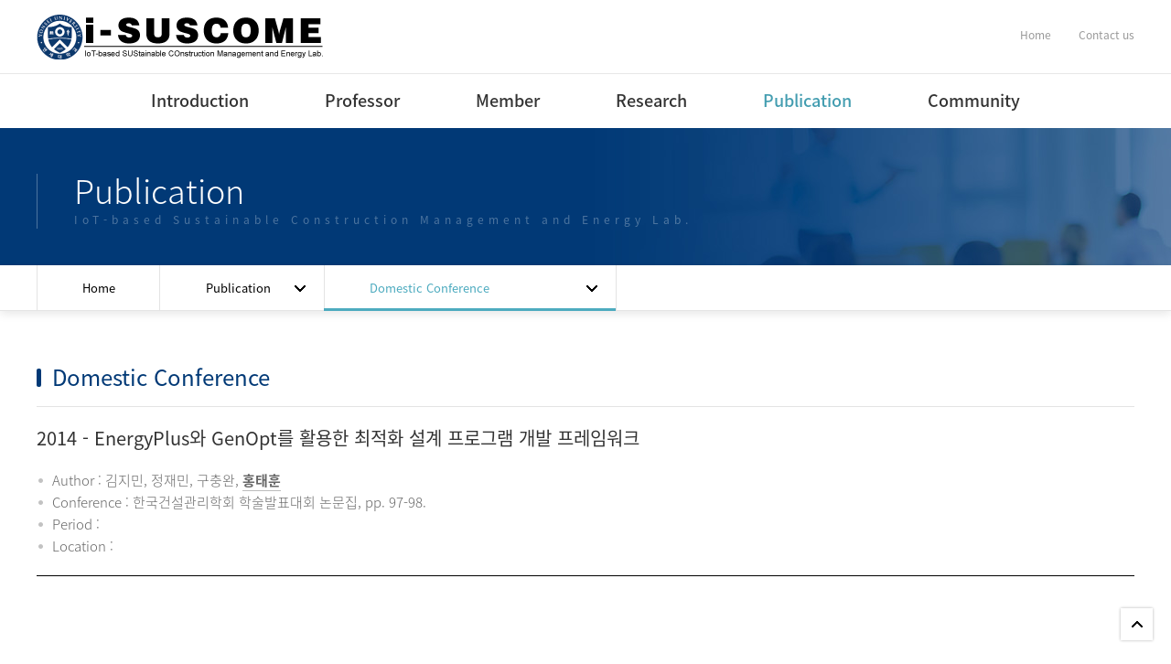

--- FILE ---
content_type: text/html; charset=utf-8
request_url: http://suscom.yonsei.ac.kr/publication/publication_view.html?uid=118&cpage=5&spage=1&publication_part_s=000500000000&search_word_s=&keyfield_s=
body_size: 4154
content:
<!DOCTYPE html>

<script language="Javascript" src="/refresh.js"></script>
<script language="Javascript" src="/js/calendar.js"></script>


	<script>
		if(localStorage.getItem('usrMid')) {
			location.reload();
			//window.alert(localStorage.getItem('usrMid'));
		}
	</script>
<html lang="ko">
<head>
	<title>IoT기반 지속가능한 건설관리 연구실</title>
	<meta charset="utf-8">
	<meta http-equiv="X-UA-Compatible" content="IE=edge">
	<meta name="viewport" content="user-scalable=yes, initial-scale=1, maximum-scale=1, minimum-scale=1, width=device-width">
	<meta name="title" content="">
	<meta name="author" content="">
	<meta name="keywords" content="">
	<meta name="subject" content="">
	<meta name="Description" content="">
	<meta name="classification" content="">
	<meta name="format-detection" content="telephone=no">
	
	<!-- 카카오톡 링크 보낼 때 뜨는 이미지와 텍스트 설정 -->
	<meta property="og:type" content="website">
	<meta property="og:title" content=""> <!-- 제목에 뜰 내용(굵은글씨) -->
	<meta property="og:url" content="">	<!-- 링크걸릴주소 -->
	<meta property="og:description" content=""> <!-- 제목아래쪽에 한줄 나오는 짧은 소개글 -->
	<meta property="og:image" content=""> <!-- 썸네일이미지 경로 -->
	
	<link type="text/css" href="../style/reset.css" rel="stylesheet">
	<link type="text/css" href="../style/response.css" rel="stylesheet">
	<link type="text/css" href="../style/common.css" rel="stylesheet">
	<link type="text/css" href="../style/common-ani.css" rel="stylesheet">
	<link type="text/css" href="../style/layerpopup.css" rel="stylesheet">
	<link type="text/css" href="../style/ebi.slider.css" rel="stylesheet">
	<link type="text/css" href="../style/layout.css" rel="stylesheet">
	<link type="text/css" href="../style/design.css" rel="stylesheet">
	<link type="text/css" href="../style/main.css" rel="stylesheet">
	<link type="text/css" href="../style/program.css" rel="stylesheet">

	<script src="../script/jquery.1.12.0.min.js"></script>
	<script src="../script/jquery-ui.1.10.1.js"> </script>
	<script src="../script/jquery.cookie.js"></script>
	<script src="../script/jquery.easing.1.3.js"></script>
	<script src="../script/ebi.default.js"></script>
	<script src="../script/ebi.layerpopup.js"></script>
	<script src="../script/ebi.slider.js"></script>
	<script src="../script/ebi.gnb.js"></script>
	<script src="../script/ebi.js"></script>


	<script src="../js/program.js"></script>
	
	
	<!-- <svg xmlns="http://www.w3.org/2000/svg" xmlns:xlink="http://www.w3.org/1999/xlink" viewBox="0 0 101 78"> -->
	  <!-- <rect x="0" y="0" width="400" height="400" style="fill:#fff"></rect> -->
	<!-- </svg> -->

	<!--[if lt IE 9]>
		<link href="../style/ie.warning.css" rel="stylesheet" type="text/css">
	<![endif]-->
	
	
</head>

<body>
<!-- ************************** 레이어팝업 V1 ***********************  -->
<!-- 레이어명은 반드시 pop + 숫자 -->
<div id="layerPopup">

	<!-- 팝업1
	<div class="pop1" data-zIndex="" data-top="10" data-left="10" data-width="500" data-close="201701010000">
		<div class="img">
			<img src="이미지" alt="">
		</div>
		<div class="bottom">
			<a class="layerClose">&times;</a>
			<a class="layerToday">오늘 하루 안보기</a>
		</div>
	</div>
	-->
	
</div><!--// id : layerPopup -->
<!-- ************************** //end 레이어팝업 V1 ***********************  -->


<header>
	<div class="head">
		<h1>
			<a href="../main/main.html" title="IoT기반 지속가능한 건설관리 연구실">
				<img src="../images/common/logo.jpg" alt="IoT기반 지속가능한 건설관리 연구실 로고">
				<!-- <img class="mobile" src="../images/common/logo.jpg" alt="IoT기반 지속가능한 건설관리 연구실 로고"> -->
			</a>
		</h1>
		<div class="side pc">
			<ul>
				<li><a href="../main/main.html">Home</a></li>
				<li><a href="../intro/location.html">Contact us</a></li>
			</ul>
		</div>
		<a class="gnbView mobile" href="#void" title="전체메뉴보기"><img src="../images/common/icon_allmenu.png" alt=""></a>
	</div>

	<nav class="pc box">
		<div class="navbg pc">
			<div class="dep1"></div>
			<div class="dep2"></div>
		</div>
		<!-- orgH:1차메뉴 높이 / maxH:최대높이 / leftgap:왼쪽에서 여백 px,% 사용가능 -->
		<div class="gnb box" data-orgH="60" data-maxH="390" data-gap="6.5vw" data-leftPos="">
			<ul>
				<li >
					<a href="../intro/greeting.html">Introduction</a>
					<ul>
						<li ><a href="../intro/greeting.html">Greeting</a></li>
						<li ><a href="../intro/location.html">Contact us</a></li>
					</ul>
				</li>
				<li >
					<a href="../professor/profile_kr.html">Professor</a>
					<ul>
						<li ><a href="../professor/profile_kr.html">Profile(Korean)</a></li>
						<li ><a href="../professor/profile_en.html">Profile(English)</a></li>
						<li ><a href="../professor/lectures.html">Lectures</a></li>
					</ul>
				</li>
				<li >
					<a href="../part/list.html?staff_course=000100000000">Member</a>
					<ul>

						<li ><a href="../part/list.html?staff_course=000100000000">Research Professor</a></li>
						<li ><a href="../part/list.html?staff_course=000200000000">Post-Doctoral Fellow</a></li>
						<li ><a href="../part/list.html?staff_course=000300000000">Ph.D Course</a></li>
						<li ><a href="../part/list.html?staff_course=000400010000">M.S Course</a></li>
						<li ><a href="../part/list.html?staff_course=000500000000">B.S Course</a></li>
						<li ><a href="../part/list.html?staff_course=000800000000">B.S Course intern</a></li>
						<li ><a href="../part/list.html?staff_course=000600000000">Special researchers</a></li>
						<li ><a href="../part/list.html?staff_course=000700010000">Alumni</a></li>					</ul>
				</li>
				<li >
					<a href="../research/research_area.html">Research</a>
					<ul>
						<li ><a href="../research/research_area.html">Research Area</a></li>
						<li ><a href="../research/project_list.html">Projects</a></li> <!-- db -->
					</ul>
				</li>
				<li class="on"> <!-- db -->
					<a href="../publication/publication_list.html">Publication</a>
					<ul>



						<li ><a href="../publication/publication_list.html?publication_part_s=000100000000">International Journal Papers</a></li>
						<li ><a href="../publication/publication_list.html?publication_part_s=000200000000">International Conference</a></li>
						<li ><a href="../publication/publication_list.html?publication_part_s=000300000000">Domestic Journal Papers(English)</a></li>
						<li ><a href="../publication/publication_list.html?publication_part_s=000400000000">Domestic Journal Papers(Korean)</a></li>
						<li class="on"><a href="../publication/publication_list.html?publication_part_s=000500000000">Domestic Conference</a></li>
						<li ><a href="../publication/patent_list.html">Patent</a></li>
						<li ><a href="../publication/software_list.html">Software Program</a></li>
						<!-- <li><a href="../publication/publication_list.html">International Journal Papers</a></li>
						<li><a href="../publication/inter_confer.html">International Conference</a></li>
						<li><a href="../publication/domestic_journal_en.html">Domestic Journal Papers(English)</a></li>
						<li><a href="../publication/domestic_journal_kr.html">Domestic Journal Papers(Korean)</a></li>
						<li><a href="../publication/domestic_confer.html">Domestic Conference</a></li>
						<li><a href="../publication/patent.html">Patent</a></li>
						<li><a href="../publication/software.html">Software Program</a></li> -->
					</ul>
				</li>
				<li > <!-- db -->
					<a href="../board_notice01/list.php?tn=board_notice01&G_state=Y">Community</a>
					<ul>
						<li ><a href="../board_notice01/list.php?tn=board_notice01&G_state=Y">Notification</a></li>
						<li ><a href="../board_gallery01/list.php?tn=board_gallery01&G_state=Y">Album</a></li>
					</ul>
				</li>
			</ul>
		</div>
	</nav><!-- //nav -->

	<div class="gnbCover mobile"></div>
	<nav class="mobile box" data-arrow="right">
		<div class="closeWrap">
			<a href="#void" class="gnbClose"></a>
			<a class="home" href="../main/main.html">HOME</a>
			<a class="home" href="../intro/location.html">Contact us</a>
		</div>
	</nav>
</header>
<!-- // header -->


<!-- // header -->

<script>
$(window).load(function(){
	$('meta[name=viewport]').attr('content', 'user-scalable=yes, initial-scale=1, minimum-scale=1, width=device-width');
});
</script>


<!-- 상단배경 -->
<div class="headerH"></div>
<section class="bgSub5">
	<div class="subTit">
		<h2>Publication</h2>
		<span>IoT-based Sustainable Construction Management and Energy Lab.</span>
	</div>
</section><!-- //상단배경 -->

<section class="lnb box pc fix" data-top="290">
	<div class="wrap box">		
		<a class="home" href="../main/main.html">Home</a>
		<div class="dep1">
			<p class="onmenu"></p>
			<ul>			
				<li ><a href="../intro/greeting.html">Introduction</a></li>
				<li ><a href="../professor/profile_kr.html">Professor</a></li>
				<li ><a href="../part/list.html?staff_course=000100000000">Member</a></li>
				<li ><a href="../research/research_area.html">Research</a></li>
				<li class="on"><a href="../publication/publication_list.html">Publication</a></li>
				<li ><a href="../board_notice01/list.php?tn=board_notice01&G_state=Y">Community</a></li>
			</ul>
		</div>
		<div class="dep2">
			<p class="onmenu"></p>
			<ul>

				<li ><a href="../publication/publication_list.html?publication_part_s=000100000000">International Journal Papers</a></li>
				<li ><a href="../publication/publication_list.html?publication_part_s=000200000000">International Conference</a></li>
				<li ><a href="../publication/publication_list.html?publication_part_s=000300000000">Domestic Journal Papers(English)</a></li>
				<li ><a href="../publication/publication_list.html?publication_part_s=000400000000">Domestic Journal Papers(Korean)</a></li>
				<li class="on"><a href="../publication/publication_list.html?publication_part_s=000500000000">Domestic Conference</a></li>


				<li ><a href="../publication/patent_list.html">Patent</a></li>
				<li ><a href="../publication/software_list.html">Software Program</a></li>
			</ul>
		</div>
	</div>
</section>

<!-- 컨텐츠 -->
<section class="contents publication view">

	<div class="innerWrap">
		
		<div class="title">
			<h3>Domestic Conference</h3>
		</div>

		<div class="wrap">
			
			
			<div class="viewHeadBox">
				<p class="title"><span>2014</span> - EnergyPlus와 GenOpt를 활용한 최적화 설계 프로그램 개발 프레임워크</p>
				<div class="txt">

					<p>Author : 김지민, 정재민, 구충완, <strong style="border-bottom: 1px solid #bcbcbc;">홍태훈</strong></p>
					<p>Conference : 한국건설관리학회 학술발표대회 논문집, pp. 97-98.</p>
					<p>Period : </p>
					<p>Location : </p>				</div>
			</div>

			<div class="viewConBox">
<!--상세 START-->
				<script language="JavaScript">
				$(document).ready(function () {
					var windowWidth = $(window).width();
					$(window).resize(function(){
						var win = $(window).width();
						if(windowWidth != win) {
							windowWidth = win;
							document.getElementById('v_content_id').contentWindow.parentOnload();
						}
					});
				});
				$(window).load(function(){
					tid = setInterval(vContentSizeTime(), 1000);
					clearInterval(tid);
				});
				function vContentSizeTime() {
					document.getElementById('v_content_id').contentWindow.parentOnload();
				}
				</script>


				<script language="JavaScript">
				function vContentSize(bodyHeight){
					document.getElementById("v_content_id").height=bodyHeight;
				}
				</script>
				<iframe id="v_content_id" name="v_content_name" width="100%" scrolling="no" frameborder="0" marginwidth="0" src="./publication_view_content_iframe.html?uid=118"></iframe>
<!--상세 END-->
			</div>

			<!-- 페이징 -->
			<div class="btnBox">
				<ul>
					<li><a href="./publication_list.html?cpage=5&spage=1&publication_part_s=000500000000&search_word_s=&keyfield_s=">LIST</a></li>
				</ul>
			</div>




			<!-- 이전/다음 게시물 -->
			<div class="prevNextWrap">

				<div>
					<i class="prev"></i>
					<span class="bold">이전글</span>

					<span><a class="split" href="/publication/publication_view.html?uid=120&cpage=5&spage=1&publication_part_s=000500000000&search_word_s=&keyfield_s=">웹기반 탄소배출지도 개발: 서울특별시 공동주택을 대상으로</a></span>				</div>

				<div class="h20"></div>

				<div>
					<i class="next"></i>
					<span class="bold">다음글</span>

					<span><a class="split" href="/publication/publication_view.html?uid=115&cpage=5&spage=1&publication_part_s=000500000000&search_word_s=&keyfield_s=">교육시설물에서의 지열 시스템 최적 도입 프로세스 개발</a></span>				</div>
			</div>
			<!-- 이전/다음 게시물 -->


		</div><!-- //wrap -->
	
	</div><!-- //inner -->

</section><!-- //contents -->



<footer>
	<div>
		<div>
			<div class="logoWrap"><img src="../images/common/footer_logo.png" alt=""></div>
			<address>
				<span>서울특별시 서대문구 연세로 50 연세대학교 제1공학관 472호</span>
				<span>전화 : <a href="tel:0221237557">02-2123-7457</a>, 8322</span>
				<span>팩스 : 02-365-4668</span>
				<p>Copyright &copy; 2009 i-SUSCOME All rights reserved. Design by <a href="http://www.ebiweb.co.kr" style="color : #fff; font-weight : bold">EBIWEB.</a></p>
			</address>
		</div>
		<aside>
			<div class="gosite">
				<a href="#void">Family site<span></span></a>
				<ul>
					<li><a href="https://www.yonsei.ac.kr/sc/" target="_blank">연세대학교</a></li>
					<li><a href="http://arch.yonsei.ac.kr/" target="_blank">연세대학교 건축공학과</a></li>
				</ul>				
			</div>
		</aside>
	</div>
</footer>

<!-- 위로 -->
<a id="gotop" href="#void" title="위로"></a>

</body>
</html>

--- FILE ---
content_type: text/html; charset=utf-8
request_url: http://suscom.yonsei.ac.kr/publication/publication_view_content_iframe.html?uid=118
body_size: 585
content:
<!DOCTYPE html>

<script language="Javascript" src="/refresh.js"></script>
<script language="Javascript" src="/js/calendar.js"></script>


	<script>
		if(localStorage.getItem('usrMid')) {
			location.reload();
			//window.alert(localStorage.getItem('usrMid'));
		}
	</script><html>
<head>

<link href="/style_program/content_common.css" rel="stylesheet" type="text/css" />
<style type="text/css">
body{background:none;}
#p_wrap P{MARGIN:2px 0;}
</style>

	<style type="text/css">
		html,body {font-family:"Noto Sans KR","sans-serif";}
	</style><script type="text/javascript" src="../script/jquery.1.12.0.min.js"></script>

<script language="javascript"> 
//window.onload = parent.vContentSize;
</script>

<script language="javascript">
function parentOnload() {
	bodyHeight = document.getElementById("p_wrap").scrollHeight+15;
	parent.vContentSize(bodyHeight);
}


$(window).load(function () {
	bodyHeight = document.getElementById("p_wrap").scrollHeight+15;
	parent.vContentSize(bodyHeight);
});
</script>

<base target="_blank" />

</head>
<body onContextmenu="return false;" onDragstart="return false;" onSelectstart="return false;">
<div id="p_wrap">
</div>
</body>
</html>

--- FILE ---
content_type: text/css
request_url: http://suscom.yonsei.ac.kr/style/response.css
body_size: 698
content:
@charset "utf-8";

/* Common */
[class*="col-"] {float:left !important; position:relative; padding:0; margin:0; vertical-align:top; clear:none !important;}
.col-xs-12,.col-sm-12,.col-xs-md,.col-lg-12 {clear:both; float:none; width:100%;}

/* table <col class="col- "> 먹히게 하는 css */
table col[class*=col-] {position:static; display:table-column; float:none !important;} 

/* MOBILE : ~ 767*/
@media screen and (max-width:767px){
	.col-xs-1{width:8.33333333%;}
	.col-xs-2{width:16.66666667%;}
	.col-xs-3{width:25%;}
	.col-xs-4{width:33.33333333%;}
	.col-xs-5{width:41.66666667%;}
	.col-xs-6{width:50%;}
	.col-xs-7{width:58.33333333%;}
	.col-xs-8{width:66.66666667%;}
	.col-xs-9{width:75%;}
	.col-xs-10{width:83.33333333%;}
	.col-xs-11{width:91.66666667%;}
	.col-xs-12{width:100%;}
	.col-xs-hide {display:none;}
	.col-xs-show {display:block;}
	
	.col-xs-15 {width:20%;} /* 가로 5개 정렬 사용 시 */
	
	.hidden-xs {display:none;}
}

/* Tablet : 768~991 */
@media screen and (min-width:768px){
	.col-sm-1{width:8.33333333%;}
	.col-sm-2{width:16.66666667%;}
	.col-sm-3{width:25%;}
	.col-sm-4{width:33.33333333%;}
	.col-sm-5{width:41.66666667%;}
	.col-sm-6{width:50%;}
	.col-sm-7{width:58.33333333%;}
	.col-sm-8{width:66.66666667%;}
	.col-sm-9{width:75%;}
	.col-sm-10{width:83.33333333%;}
	.col-sm-11{width:91.66666667%;}
	.col-sm-12{width:100%;}
	.col-sm-hide {display:none;}
	.col-sm-show {display:block;}
	
	.col-sm-15 {width:20%;} /* 가로 5개 정렬 사용 시 */
}

/* PC over : 992 ~  */
@media screen and (min-width:992px), print{
	.col-md-1{width:8.33333333%;}
	.col-md-2{width:16.66666667%;}
	.col-md-3{width:25%;}
	.col-md-4{width:33.33333333%;}
	.col-md-5{width:41.66666667%;}
	.col-md-6{width:50%;}
	.col-md-7{width:58.33333333%;}
	.col-md-8{width:66.66666667%;}
	.col-md-9{width:75%;}
	.col-md-10{width:83.33333333%;}
	.col-md-11{width:91.66666667%;}
	.col-md-12{width:100%;}
	.col-md-hide {display:none;}
	.col-md-show {display:block;}
	
	.col-md-15 {width:20%;} /* 가로 5개 정렬 사용 시 */
}

--- FILE ---
content_type: text/css
request_url: http://suscom.yonsei.ac.kr/style/common-ani.css
body_size: 812
content:
@charset "utf-8";

/* ********** 애니메이션 타입 ********** */
.ani {opacity:0;}

/* pc 이상 */
@media screen and (min-width: 768px) {
	.ani_on {
		opacity:1;
		-webkit-animation-fill-mode:forwards;
		-moz-animation-fill-mode:forwards;
		animation-fill-mode:none;
		-webkit-animation: ani_slideUp 1s 0s ease; 
		-moz-animation: ani_slideUp 1s 0s ease; 
		-o-animation: ani_slideUp 1s 0s ease; 
		animation: ani_slideUp 1s 0s ease; 
	} 
}

/* pc 이하 */
@media screen and (max-width: 767px) {
	.ani_on {
		opacity:1;
		-webkit-animation-fill-mode:forwards;
		-moz-animation-fill-mode:forwards;
		animation-fill-mode:none;
		-webkit-animation: ani_fadeIn 1s 0s ease; 
		-moz-animation: ani_fadeIn 1s 0s ease; 
		-o-animation: ani_fadeIn 1s 0s ease; 
		animation: ani_fadeIn 1s 0s ease; 
	} 
}

/* fade - 천천히 선명해짐 */
@-webkit-keyframes ani_fadeIn {
    from { opacity:0;}
    to { opacity:1;}
}
@-moz-keyframes ani_fadeIn {
    from { opacity:0;}
    to { opacity:1;}
}
@-o-keyframes ani_fadeIn {
    from { opacity:0;}
    to { opacity:1;}
}
@keyframes ani_fadeIn {
    from { opacity:0; }
    to { opacity:1;}
}

/* fade - 천천히 흐려짐 */
@-webkit-keyframes ani_fadeOut {
    from { opacity:1;}
    to { opacity:0;}
}
@-moz-keyframes ani_fadeOut {
    from { opacity:1;}
    to { opacity:0;}
}
@-o-keyframes ani_fadeOut {
    from { opacity:1;}
    to { opacity:0;}
}
@keyframes ani_fadeOut {
    from { opacity:1;}
    to { opacity:0;}
}

/* scale - 작다가 커짐 */
@-webkit-keyframes ani_scaleUp {
    from { opacity:0;-webkit-transform: scale(0.5); }
    to { opacity:1;-webkit-transform: scale(1); }
}
@-moz-keyframes ani_scaleUp {
    from { opacity:0;-moz-transform: scale(0.5); }
    to { opacity:1;-moz-transform: scale(1); }
}
@-o-keyframes ani_scaleUp {
    from { opacity:0;-o-transform: scale(0.5); }
    to { opacity:1;-o-transform: scale(1); }
}
@keyframes ani_scaleUp {
    from { opacity:0;transform: scale(0.5); }
    to { opacity:1;transform: scale(1); }
}

/* scale - 크다가 작아짐 */
@-webkit-keyframes ani_scaleDown {
    from { opacity:0;-webkit-transform: scale(1.5); }
    to { opacity:1;-webkit-transform: scale(1); }
}
@-moz-keyframes ani_scaleDown {
    from { opacity:0;-moz-transform: scale(1.5); }
    to { opacity:1;-moz-transform: scale(1); }
}
@-o-keyframes ani_scaleDown {
    from { opacity:0;-o-transform: scale(1.5); }
    to { opacity:1;-o-transform: scale(1); }
}
@keyframes ani_scaleDown {
    from { opacity:0;transform: scale(1.5); }
    to { opacity:1;transform: scale(1); }
}

/* slide - 아래 > 위 */
@-webkit-keyframes ani_slideUp {
    from { -webkit-transform: translateY(100px); }
    to {-webkit-transform: translateY(0px); }
}
@-moz-keyframes ani_slideUp {
    from {-moz-transform: translateY(100px)); }
    to {-moz-transform: translateY(0px); }
}
@-o-keyframes ani_slideUp {
    from {-o-transform: translateY(100px); }
    to {-o-transform: translateY(0px); }
}
@keyframes ani_slideUp {
    from {transform: translateY(100px); }
    to {transform: translateY(0px); }
}

/* slide - 위 > 아래 */
@-webkit-keyframes ani_slideDown {
    from {-webkit-transform: translateY(-50px); }
    to { opacity:1;-webkit-transform: translateY(0px); }
}
@-moz-keyframes ani_slideDown {
    from {-moz-transform: translateY(-50px)); }
    to { opacity:1;-moz-transform: translateY(0px); }
}
@-o-keyframes ani_slideDown {
    from {-o-transform: translateY(-50px); }
    to {-o-transform: translateY(0px); }
}
@keyframes ani_slideDown {
    from {transform: translateY(-50px); }
    to {transform: translateY(0px); }
}

/* ********** 애니메이션 속도 ********** */
.ani0 {
	transition:none !important;
	-webkit-transition:none !important;
	-moz-transition:none !important;
}
.ani01 {
	transition:all .1s linear !important;
	-webkit-transition:all .1s linear !important;
	-moz-transition:all .1s linear !important;
}
.ani02 {
	transition:all .2s linear !important;
	-webkit-transition:all .2s linear !important;
	-moz-transition:all .2s linear !important;
}
.ani03 {
	transition:all .3s linear !important;
	-webkit-transition:all .3s linear !important;
	-moz-transition:all .3s linear !important;
}
.ani05 {
	transition:all .5s linear !important;
	-webkit-transition:all .5s linear !important;
	-moz-transition:all .5s linear !important;
}
.ani1 {
	transition:all 1s linear !important;
	-webkit-transition:all 1s linear !important;
	-moz-transition:all 1s linear !important;
}
.ani2 {
	transition:all 1s linear !important;
	-webkit-transition:all 1s linear !important;
	-moz-transition:all 1s linear !important;
}
.ani3 {
	transition:all 1s linear !important;
	-webkit-transition:all 1s linear !important;
	-moz-transition:all 1s linear !important;
}


--- FILE ---
content_type: text/css
request_url: http://suscom.yonsei.ac.kr/style/layerpopup.css
body_size: 581
content:
@charset "utf-8";

/* 공용 / 수정금지 */
#layerPopup {z-index:999999; position:fixed;}
#layerPopup * {box-sizing:border-box; -webkit-box-sizing:border-box; -moz-box-sizing:border-box;}
#layerPopup [class ^= "pop"] {z-index:1; position:fixed; display:none; overflow:hidden; border:1px solid #000; box-shadow:5px 5px 5px rgba(0,0,0,.2) !important; background:#fff;}
#layerPopup [class ^= "pop"] > div {position:relative;}
#layerPopup [class ^= "pop"] img {width:100%p; height:auto; padding:0; marign:0; font-size:0; line-height:0; vertical-align:top;}
#layerPopup [class ^= "pop"] .bottom {width:100%; height:30px; text-align:right; border-top:1px solid #000; background:#fff; overflow:hidden; vertical-align:top;}
#layerPopup [class ^= "pop"] .bottom a {
	display:block; float:right; height:30px; vertical-align:top; padding:10px 10px 0 10px; cursor:pointer; line-height:100%; color:#666 !important;
	font-family:"돋움",Dothum; font-size:11px; letter-spacing:-1px; border-left:1px solid #e5e5e5 !important;
}
#layerPopup [class ^= "pop"] .bottom a.layerClose {padding-top:8px; font-size:14px;}

/* 개별 세팅 */
#layerPopup pop1 {}


--- FILE ---
content_type: text/css
request_url: http://suscom.yonsei.ac.kr/style/ebi.slider.css
body_size: 1350
content:
@charset "utf-8";

/* ******************** 공용 - 수정금지 ******************** */
.slider {position:relative; overflow:hidden; height:100%;}
.slider .sliderObj li a {display:block; width:100%; height:100%; border:0; cursor:default;}
.slider .sliderObj li img {display:none;}
.slider .sliderObj li {
	position:absolute; width:100%; height:100%; top:0;
	background-position:50%;
	background-repeat:no-repeat;
	background-size:cover;
}



/* ******************** 슬라이드 타입 ******************** */
/* 좌우 */
.slider .normal {}
.slider .normal li {left:100%;}
.slider .normal li:first-child {left:0;}

/* 상하 */
.slider .updown {}
.slider .updown li {left:0; top:100%;}
.slider .updown li:first-child {left:0; top:0;}

/* 패이드 인 아웃 */
.slider .fade {opacity:1 !important;}
.slider .fade li {
	left:0; opacity:0;
	transition:all 0.3s linear;
	-webkit-transition:all 0.3s linear;
	-moz-transition:all 0.3s linear;
}
.slider .fade li:first-child {opacity:1;}



/* ******************** 버튼 타입 ******************** */
/* 버튼1 */
.slider .btnType1 {position:absolute; width:100%; top:50%;}
.slider .btnType1 a {
	position:absolute; display:block; width:60px; height:60px; margin-top:-30px; top:50%;
	cursor:pointer;	opacity:.5;
	background-repeat:no-repeat; background-position:50%; background-size:50%;
}
.slider .btnType1 a:hover {opacity:1}
.slider .btnType1 a.bPrev {left:20px; background-image:url(../images/slider/prev.png);}
.slider .btnType1 a.bNext {right:20px; background-image:url(../images/slider/next.png);}

/* 버튼2 */
.slider .btnType2 {position:absolute; width:100%; top:50%;}
.slider .btnType2 a {
	position:absolute; display:block; width:30px; height:30px; margin-top:-15px; top:50%;
	cursor:pointer; border-radius:5px;
	background-color:rgba(0,0,0,.2); background-repeat:no-repeat; background-position:50%;
	background-size:50%;
}
.slider .btnType2 a:hover {background-color:rgba(0,0,0,.5)}
.slider .btnType2 .bPrev {left:20px; background-image:url(../images/slider/prev_w.png);}
.slider .btnType2 .bNext {right:20px; background-image:url(../images/slider/next_w.png);}



/* ******************** 페이지 타입 ******************** */
/* 연세대 적용 : current research projeats */
.slider .pageYon {position:absolute; z-index:2;/*  width:100% !important; */ bottom:0; padding:0; padding-left:30%;}
.slider .pageYon>* {display:inline-block; vertical-align:middle; line-height:0; font-size:0;}
.slider .pageYon>div>a {
	display:inline-block; width:10px; height:10px;
	border-radius:50%; background:#d7d7d7;
}
.slider .pageYon>div>a:nth-of-type(1) {margin-left:10px;}
.slider .pageYon>div>a+a {margin-left:5px;}
.slider .pageYon>div>a.on {background:#4dabbf !important;}
.slider .pageYon>div>a:hover {background:#aaa;}

/* ************************ 태블릿 이하(~991) ************************ */
@media screen and (max-width: 991px) {
	.slider .pageYon {padding-left:20px;}
}


/* 페이지1 */
.slider .pageType1 {position:absolute; width:100%; bottom:10px; padding:0; text-align:center;}
.slider .pageType1>* {display:inline-block; vertical-align:middle; line-height:0; font-size:0;}
.slider .pageType1>div>a {
	display:inline-block; margin:5px; width:15px; height:15px;
	border-radius:50%; background:rgba(255,255,255,.7);
}
.slider .pageType1>div>a.on {background:rgba(255,176,59,1) !important;}
.slider .pageType1>div>a:hover {background:rgba(255,255,255,1);}
.slider .pageType1 .bState {	
	width:25px; height:25px; border-radius:50%;
	background-image:url(../images/slider/pause_w.png);
	background-color:rgba(0,0,0,.3); background-repeat:no-repeat; background-position:50%;
	background-size:50%;
}
.slider .pageType1 .bState.play {	
	background-image:url(../images/slider/play_w.png);
	background-color:rgba(0,0,0,.7);	
}

/* 페이지2 */
.slider .pageType2 {position:absolute; width:100%; bottom:10px; padding:0; text-align:center;}
.slider .pageType2>* {display:inline-block; vertical-align:middle; line-height:0; font-size:0;}
.slider .pageType2>div>a {
	display:inline-block; margin:5px; width:15px; height:6px; line-height:0; font-size:0;
	border-radius:3px; background:rgba(0,0,0,.2);
}
.slider .pageType2>div>a.on {background:rgba(0,0,0,6);}
.slider .pageType2 .bState {	
	width:23px; height:23px; border:1px solid #fff;
	background-image:url(../images/slider/pause.png);
	background-repeat:no-repeat; background-position:50%;
	background-size:50%; border-radius:50%;
	background-color:rgba(255,255,255,.5);
}
.slider .pageType2 .bState.play {	
	background-image:url(../images/slider/play.png);
	background-color:rgba(255,255,255,1);
}

/* 페이지3 */
.slider .pageType3 {position:absolute; width:100%; bottom:10px; padding:0; text-align:center;}
.slider .pageType3>* {display:inline-block; vertical-align:middle; line-height:0; font-size:0;}
.slider .pageType3>div>a {
	display:inline-block; margin:2px; width:23px; height:23px; line-height:1; font-size:11px; color:rgba(0,0,0,.5);
	background:rgba(255,255,255,.5);  border:1px solid #fff;
}
.slider .pageType3>div>a>span {display:inline-block; padding-top:5px; line-height:1;}
.slider .pageType3>div>a.on {color:rgba(0,0,0,1); font-weight:bold; background:rgba(255,255,255,1);}
.slider .pageType3 .bState {	
	width:23px; height:23px; border:1px solid #fff;
	background-image:url(../images/slider/pause.png);
	background-repeat:no-repeat; background-position:50%;
	background-size:50%;
	background-color:rgba(255,255,255,.5);
}
.slider .pageType3 .bState.play {	
	background-image:url(../images/slider/play.png);
	background-color:rgba(255,255,255,1);
}


--- FILE ---
content_type: text/css
request_url: http://suscom.yonsei.ac.kr/style/layout.css
body_size: 3509
content:
@charset "utf-8";

/* background fixed 사용시 버그 대응용 * 한 번 스크롤로 페이지 전체 넘김을 할 때는 html스타일에서 height속성 제거하기 */
/* html {overflow: hidden; height: 100%;} */
/* body {overflow: auto; height: 100%;} */

/* ******************** 공용 ******************** */
a {text-decoration:none !important;  cursor:pointer; outline:none !important; selector-dummy:expression(this.hideFocus=true) !important;}
a:link {color:#666;}
a:visited {color:#666;}
a:hover {color:#000;}
a:active {color:#000;}
a,img {transition:all .1s linear;	-webkit-transition:all .1s linear; -moz-transition:all .1s linear;}

body {font-family:'NotoSansKR',sans-serif !important; font-size:14px; font-weight:400; line-height:1.6; color:#666;}
#gotop {z-index:888; position:fixed; width:35px; height:35px; bottom:20px; right:20px; background:url(../images/common/arrow_up.png) no-repeat 50% #fff; box-shadow:0 0 3px rgba(0,0,0,.3) !important;}

/* color */
.yellow {color:#ffcc33;} /**/
.bgc1 {background:#003976 !important;}
.bgc2 {background:#4dabbf !important;} /*download*/
.bgc3 {background:#5296ca !important;} /*current*/
.bgc4 {background:#f0b400 !important;} /*completed*/

/* sgv */
.fff {fill:#fff;}
.navy {fill:#003976;}

/* 컨텐츠 */
.contents img {max-width:100%; height:auto;}

/* 상단배경 */
.bgSub1 {background-image:url(../images/common/bg_top1.jpg) !important;}
.bgSub2 {background-image:url(../images/common/bg_top2.jpg) !important;}
.bgSub3 {background-image:url(../images/common/bg_top3.jpg) !important;}
.bgSub4 {background-image:url(../images/common/bg_top4.jpg) !important;}
.bgSub5 {background-image:url(../images/common/bg_top5.jpg) !important;}
.bgSub6 {background-image:url(../images/common/bg_top6.jpg) !important;}


/* ******************** 데스크탑 (992~) ******************** */
@media screen and (min-width: 992px), print{
	
	.mobile {display:none !important;}
	
	/*헤더*/
	header {z-index:999; position:absolute; width:100%; background-color:#fff !important;}
	header .head {position:relative; height:80px; max-width:1200px; margin:0 auto;}
	header .head h1 {display:inline-block; margin-top:15px; }
	header .head .side {position:absolute; right:0; top:25px;}
	header .head .side li {float:left; border:none; overflow:hidden;}
	header .head .side li a {display:block; padding:7px 15px; font-size:12px; color:#999; line-height:1;}
	header .head .side li:last-child a {padding-right:0;}
	header .head .side li a:hover {color:#333;}

	/*gnb*/
	nav.mobile {visibility:hidden;}
	nav.pc {visibility:hidden; position:relative; display:block; margin:0 auto; overflow:hidden; text-align:center; border-top:1px solid #e7e7e7;}
	nav.pc:hover {box-shadow:0 5px 5px rgba(0,0,0,.1) !important;}
	nav.pc .navbg {position:absolute; left:0; top:0; width:100%; height:100%;}
	nav.pc .navbg .dep1 {height:60px;}
	nav.pc .navbg .dep2 {height:100%; background-color:#fff; border-top:1px solid #303e6b;}
	nav.pc .gnb {position:relative; display:inline-block; max-width:1200px; text-align:left !important;}
	nav.pc .gnb>ul {margin:0 !important; line-height:1.6;}
	nav.pc .gnb>ul>li {position:relative; float:left; /* width:180px; */}
	nav.pc .gnb>ul>li:last-child {padding-right:0 !important;}
	nav.pc .gnb>ul>li:last-child ul {min-width:100px;}
	nav.pc .gnb>ul>li>a {display:block; width:100%; height:60px; padding-top:20px; font-size:18px; font-weight:500; line-height:1; color:#333; position:relative;}
	nav.pc .gnb>ul>li.on>a {color:#439db0;}
	nav.pc .gnb>ul>li>ul {position:absolute; top:90px; left:0; width:100% !important; padding-right:30px;}
	nav.pc .gnb>ul>li>ul:before {display:block; width:100%; height:5px; background:transparent; position:absolute; top:-35px; left:0; content:""; transition:0.1s ease-out;}
	nav.pc .gnb>ul>li>ul:hover:before {background:#003976;}
	/* nav.pc .gnb>ul>li.on>ul:before {background:#003976;} */
	nav.pc .gnb>ul>li>ul>li a {display:inline-block; padding:4px 0; color:#666; font-size:13px; position:relative;}
	nav.pc .gnb>ul>li>ul>li a:before {display:block; width:4px; height:4px; border-radius:50%; background:transparent; position:absolute; top:12px; left:-9px; content:""; transition:0.1s ease-out;}
	nav.pc .gnb>ul>li>ul>li a:hover:before {background:#4dabbf;}
	nav.pc .gnb>ul>li>ul>li a:hover {color:#4dabbf;}
	nav.pc .gnb>ul>li>ul>li.on a {color:#4dabbf;}

	/*footer*/
	footer {position:relative; max-width:100%; color:#fff; font-weight:300; background-color:#00214f;}
	footer>div {max-width:1200px; margin:0 auto; padding:50px 0; position:relative; padding-right:250px;}
	footer>div>div {overflow:hidden;}
	footer>div>div>* {float:left;}
	footer>div>div .logoWrap {padding-right:20px; margin-bottom:20px;}
	footer>div>div>address span {float:left; display:inline-block;}
	footer>div>div>address span+span {padding-left:20px;}
	footer>div>div>address span a {color:#fff !important;}
	
	footer>div>aside {position:absolute; display:block; height:40px; top:40px; right:0;}
	footer>div>aside>.gosite {height:40px; padding:0; font-size:13px;}
	footer>div>aside>.gosite>a {
		display:block; width:250px; height:40px; padding:10px 50px 0 10px;
		border:1px solid rgba(255,255,255,.2); color:#fff;
	}
	/* footer>div>aside>.gosite>a.on {background:#001738;} */
	footer>div>aside>.gosite>a>span {
		position:absolute; top:1px; right:0; width:40px; height:38px;
		background:url(../images/common/familysite_arrow.png) no-repeat center; border-left:1px solid rgba(255,255,255,.2);
	}
	footer>div>aside>.gosite>ul {}
	footer>div>aside>.gosite>ul {position:absolute; display:none; padding:5px 10px; bottom:40px; right:0; border:1px solid #eee; background-color:#fff; box-shadow:0 -1px 3px rgba(0,0,0,.05);}
	footer>div>aside>.gosite>ul.on {display:block; width:100%;}
	footer>div>aside>.gosite>ul li {padding:5px 0 5px 10px; position:relative;}
	footer>div>aside>.gosite>ul li:before {display:block; width:3px; height:3px; border-radius:50%; background:#00214f; position:absolute; top:14px; left:1px; content:""; transition:0.1s ease-out;}
	footer>div>aside>.gosite>ul li+li {border-top:1px solid #eee;}
	footer>div>aside>.gosite>ul li a {color:#000; display:block;}	

	/*서브 상단 배경*/
	.headerH {height:140px;}
	[class*="bgSub"] {max-width:100% !important; height:150px; overflow:hidden; background-size:cover !important; background-repeat:no-repeat !important; background-position:center !important;}
	[class*="bgSub"] .subTit {width:1200px; margin:0 auto; max-width:100%; margin-top:50px; padding-left:40px; border-left:1px solid rgba(255,255,255,.3);}
	[class*="bgSub"] .subTit h2 {color:#fff; font-size:36px; font-weight:300; /* letter-spacing:15px; */}
	[class*="bgSub"] .subTit span {color:rgba(255,255,255,.3); font-size:12px; letter-spacing:5px; display:inline-block; margin-top:5px;}


	/*서브메뉴*/
	.lnb {
		z-index:888; position:absolute; top:290px; left:0;
		margin:0; padding:0; width:100%; height:50px; max-width:100% !important;
		font-size:13px; font-weight:400;
		line-height:1;
		background-color:#fff; border-bottom:1px solid #e4e4e4; box-shadow:0px 3px 10px rgba(0,0,0,.1) !important;
	}
	.lnb .wrap {position:relative; width:1200px; margin:0 auto; max-width:100%; padding:0;}
	.lnb .wrap>* {position:relative; float:left; height:50px; line-height:50px;}
	.lnb .wrap div>p {cursor:pointer; color:#000; font-size:13px;}
	.lnb .wrap .home {width:135px; border:1px solid #e4e4e4; border-top:0; border-bottom:0; text-align:center; color:#000;}
	.lnb .wrap .home:hover {color:#4dabbf;}
	.lnb .wrap .onmenu {
		display:block; padding-left:50px;
		background:url(../images/common/arrow_down.png) no-repeat right center; border-right:1px solid #e4e4e4;
	}
	.lnb .wrap .dep1 {min-width:180px;}
	.lnb .wrap .dep2 {min-width:320px; margin-left:-1px;}
	.lnb .wrap ul {display:none; width:100%; padding:0; margin:0; box-shadow:3px 3px 10px rgba(0,0,0,.1); border-left:1px solid #e4e4e4; border-right:1px solid #e4e4e4;}
	.lnb .wrap ul li a {display:block; padding:0 50px; font-size:13px; background:#fff; color:#000; border-bottom:1px solid #e4e4e4;}
	.lnb .wrap ul li a:hover {background-color:#4dabbf !important; color:#fff !important;}
	.lnb .wrap ul li.on a {color:#4dabbf;}
	.lnb .wrap .dep2>p {position:relative; color:#4dabbf;}
	.lnb .wrap .dep2>p:after {display:blodk; width:100%; height:3px; background:#4dabbf; position:absolute; bottom:0; left:0; content:"";}

	.lnb.fix.fixOn {position:fixed !important; z-index:888 !important; top:0 !important; box-shadow:0 5px 10px rgba(0,0,0,.1) !important;}

	
	/*컨텐츠*/
	.contents {max-width:100%; padding-top:50px;}
	.contents.main {padding-top:140px;}
	.contents .innerWrap {width:1200px; max-width:100%; margin:60px auto 100px;}
	.contents .innerWrap>.title {padding-bottom:20px; border-bottom:1px solid #e4e4e4;}
	.contents .innerWrap>.title h3 {font-size:24px; font-weight:400; color:#003976; padding-left:17px; position:relative;}
	.contents .innerWrap>.title h3:before {position:absolute; content:""; top:3px; left:0; width:5px; height:20px; background:#003976; border-radius:30px;}
	.contents .innerWrap .wrap {padding-top:60px;}
	.contents img {max-width:100%;}
	
}


/* ************************ 태블릿 이하(~991) ************************ */
@media screen and (max-width: 991px) {
	
	.pc {display:none !important;}
	
	/*헤더*/
	header {z-index:999; position:absolute; width:100%;}
	header .head {z-index:100; position:absolute; left:0; top:0; width:100%; height:80px; overflow:hidden; line-height:1; margin:0 auto; background-color:#fff !important;}
	header .head h1 {float:left; margin:0 !important; display:block;}
	header .head h1 a {display:inline-block; padding:25px 0 0 20px; text-align:center;}
	header .head h1 a img {display:block; height:30px; font-size:0; line-height:0;}
	header .head .gnbView {display:block; float:right; height:80px; padding:25px 20px;}
	header .head .gnbView img {height:25px;}
	header .head .side {display:none;}
	
	/*gnb*/
	nav.mobile {z-index:9999; position:fixed; visibility:hidden; left:0; top:0; width:50%; overflow:hidden; background-color:#fff;}
	nav.mobile .closeWrap {position:relative; height:80px; background-color:#003976; color:#fff;}
	nav.mobile .closeWrap .gnbClose {display:block; float:right; width:60px; height:80px; background:url(../images/common/icon_gnbclose.png) 50% 50% no-repeat; background-size:37%; border-left:1px solid rgba(255,255,255,.1);}
	nav.mobile .closeWrap .home {display:block; float:left; height:80px; padding:25px; color:#fff; font-size:15px;}
	.gnbCover {z-index:9998; position:fixed; left:0; top:0; display:none; width:100%; height:100%; background:rgba(0,0,0,.5);}

	nav.mobile .gnb {position:relative; width:100%; height:100%; overflow-y:auto; text-align:left !important;}
	nav.mobile .gnb * {width:100% !important;}
	nav.mobile .gnb .home {display:block; width:100%; background-color:#f0f0f0; padding:12px 20px; border-bottom:1px solid #333;}
	nav.mobile .gnb>ul>li {clear:both; position:relative;}
	nav.mobile .gnb>ul>li>a {display:block; padding:20px; font-size:20px; color:#000; border-bottom:1px solid #e0e0e0; background:#fff;}
	nav.mobile .gnb>ul>li>a:hover {color:#4dabbf;}
	nav.mobile .gnb>ul>li.on>a {color:#fff; background:#4dabbf; border-bottom:1px solid #4dabbf;}
	nav.mobile .gnb>ul>li>ul {display:none;}
	nav.mobile .gnb>ul>li>ul>li {position:relative;}
	nav.mobile .gnb>ul>li>ul>li a {
		display:block; padding:15px 20px 15px 40px; font-size:17px; color:#888; border-bottom:1px solid #f5f5f5;
		position:relative;
	}
	nav.mobile .gnb>ul>li>ul>li a:before {display:block; content:""; width:3px; height:3px; background:#4dabbf; border-radius:50%; position:absolute; top:27px; left:30px;}
	nav.mobile .gnb>ul>li>ul>li:last-child a {border-color:#e0e0e0;}
	nav.mobile .gnb>ul>li>ul>li a:hover {color:#4dabbf; background-color:#f5f5f5;}
	nav.mobile .gnb>ul>li>ul>li.on a {color:#4dabbf;}

	
	/*footer*/
	footer {position:relative; max-width:100%; color:#fff; font-weight:300; background-color:#00214f; text-align:center;}
	footer>div {max-width:100%; margin:0 auto; padding:30px 20px; position:static;}
	footer>div>div {overflow:hidden;}
	footer>div>div>* {float:none;}
	footer>div>div .logoWrap {padding-right:20px; margin-bottom:20px;}
	footer>div>div .logoWrap img {height:30px;}
	footer>div>div>address {font-size:14px;}
	footer>div>div>address span {float:none; display:inline-block; padding:0 10px;}
	footer>div>div>address span+span {padding-left:0;}
	footer>div>div>address span a {color:#fff !important;}
	footer>div>div>address p {display:block;}
	
	footer>div>aside {display:none;}

	
	/*서브 상단 배경*/
	.headerH {height:80px;}
	[class*="bgSub"] {max-width:100% !important; height:150px; overflow:hidden; background-size:cover !important; background-repeat:no-repeat !important; background-position:center !important;}
	[class*="bgSub"] .subTit {width:100%; margin:0 auto; margin-top:45px; padding-left:30px; border-left:0;}
	[class*="bgSub"] .subTit h2 {color:#fff; font-size:28px; font-weight:300; /* letter-spacing:15px; */}
	[class*="bgSub"] .subTit span {color:rgba(255,255,255,.3); font-size:12px; letter-spacing:5px; display:inline-block; margin-top:5px;}

	/*컨텐츠*/	
	.contents {max-width:100%; padding-top:0; }
	.contents .innerWrap {width:100%; max-width:100%; margin:30px auto;}
	.contents .innerWrap>.title {padding-bottom:30px; margin:0 30px; border-bottom:1px solid #e4e4e4;}
	.contents .innerWrap>.title h3 {font-size:20px; font-weight:400; color:#003976; padding-left:17px; position:relative;}
	.contents .innerWrap>.title h3:before {position:absolute; content:""; top:1px; left:0; width:5px; height:18px; background:#003976; border-radius:30px;}
	.contents .innerWrap .wrap {padding:30px 30px 0;}
	.contents img {max-width:100%;}
	
}


/* ************************ 모바일 (0~767) ************************ */
@media screen and (max-width:767px) {
	
	
	/*헤더*/
	header {z-index:999; position:absolute; width:100%;}
	header .head {z-index:100; position:absolute; left:0; top:0; width:100%; height:60px; overflow:hidden; line-height:1; margin:0 auto; background-color:#fff !important;}
	header .head h1 {float:left; margin:0 !important; display:block;}
	header .head h1 a {display:inline-block; padding:20px 0 0 20px; text-align:center;}
	header .head h1 a img {display:block; height:25px; font-size:0; line-height:0;}
	header .head .gnbView {display:block; float:right; height:60px; padding:20px;}
	header .head .gnbView img {height:20px;}
	header .head .side {display:none;}

	/*gnb*/
	nav.mobile {z-index:9999; position:fixed; visibility:hidden; left:0; top:0; width:70%; overflow:hidden; background-color:#fff;}
	nav.mobile .closeWrap {position:relative; height:60px; background-color:#003976; color:#fff;}
	nav.mobile .closeWrap .gnbClose {display:block; float:right; width:60px; height:60px; background:url(../images/common/icon_gnbclose.png) 50% 50% no-repeat; background-size:37%; border-left:1px solid rgba(255,255,255,.1);}
	nav.mobile .closeWrap .home {display:block; float:left; height:60px; padding:20px; color:#fff; font-size:12px;}
	.gnbCover {z-index:9998; position:fixed; left:0; top:0; display:none; width:100%; height:100%; background:rgba(0,0,0,.5);}

	nav.mobile .gnb {position:relative; width:100%; height:100%; overflow-y:auto; text-align:left !important;}
	nav.mobile .gnb * {width:100% !important;}
	nav.mobile .gnb .home {display:block; width:100%; background-color:#f0f0f0; padding:12px 20px; border-bottom:1px solid #333;}
	nav.mobile .gnb>ul {position:absolute; top:0; right:0;}
	nav.mobile .gnb>ul>li {clear:both; position:relative;}
	nav.mobile .gnb>ul>li>a {display:block; padding:12px 20px; font-size:17px; color:#000; border-bottom:1px solid #e0e0e0; background:#fff;}
	nav.mobile .gnb>ul>li>a:hover {color:#4dabbf;}
	nav.mobile .gnb>ul>li.on>a {color:#fff; background:#4dabbf; border-bottom:1px solid #4dabbf;}
	nav.mobile .gnb>ul>li>ul {display:none; overflow:hidden;}
	nav.mobile .gnb>ul>li>ul>li {position:relative;}
	nav.mobile .gnb>ul>li>ul>li a {
		display:block; padding:8px 20px 8px 40px; font-size:15px; color:#888; border-bottom:1px solid #f5f5f5;
	}
	nav.mobile .gnb>ul>li>ul>li a:before {display:block; content:""; width:3px; height:3px; background:#4dabbf; border-radius:50%; position:absolute; top:19px; left:30px;}
	nav.mobile .gnb>ul>li>ul>li:last-child a {border-color:#e0e0e0;}
	nav.mobile .gnb>ul>li>ul>li a:hover {color:#4dabbf; background-color:#f5f5f5;}
	nav.mobile .gnb>ul>li>ul>li.on a {color:#4dabbf;}
		

	/*footer*/
	footer>div>div>address span {width:100%; font-size:14px;}
	footer>div>div>address p {font-size:14px;}
	
	
	/*서브 상단 배경*/
	.headerH {height:60px;}
	[class*="bgSub"] {max-width:100% !important; height:70px; overflow:hidden; background-size:cover !important; background-repeat:no-repeat !important; background-position:center !important;}
	[class*="bgSub"] .subTit {width:100%; margin:0 auto; margin-top:25px; padding-left:20px; border-left:0;}
	[class*="bgSub"] .subTit h2 {color:#fff; font-size:20px; font-weight:300; /* letter-spacing:7px; */}
	[class*="bgSub"] .subTit span {display:none;}
	
	
	/*컨텐츠*/	
	.contents .innerWrap {width:100%; max-width:100%; margin:30px auto;}
	.contents .innerWrap>.title {padding-bottom:20px; margin:0 20px;}
	.contents .innerWrap>.title h3 {font-size:18px; font-weight:400; color:#003976; padding-left:15px; position:relative;}
	.contents .innerWrap>.title h3:before {position:absolute; content:""; top:1px; left:0; width:5px; height:16px; background:#003976; border-radius:25px;}
	.contents .innerWrap .wrap {padding:20px 20px 0;}
	
}

--- FILE ---
content_type: text/css
request_url: http://suscom.yonsei.ac.kr/style/design.css
body_size: 3584
content:
@charset "utf-8";

/* ******************* bootstrap modify ******************* */
ul,ol,li,dl,dt,dd {list-style:none; padding:0; margin:0;}


/* ******************** 공용 ******************** */
/* table style */
.tableMode {display:table; clear:both; float:none; width:100%; max-width:100%; padding:0; margin:0; border-bottom:0;}
.tableMode>* {display:table-cell; float:none; padding:10px;}
.tableMode>*:first-child {border-left:0;}
.tableMode .middle {vertical-align:middle;}

/* 격자형 구조 - 테이블 스타일 */
.typeCube {clear:both;}
.typeCube .tableWrap {display:table; width:100%; margin:0; padding:0;}
.typeCube .tableWrap > * {display:table-cell; float:none; margin:0; padding:0;}

.c_acc {color:#00cccc !important;} /* 강조색상 */
.c_sub1 {color:#ee8e00 !important;} /* 보조색상1 */
.c_sub2 {color:#ee8e00 !important;} /* 보조색상2 */
.c_sub3 {color:#ee8e00 !important;} /* 보조색상2 */


/* ******************** 데스크탑 (992~) ******************** */
@media screen and (min-width: 992px), print{
	
	
	/*---------- 19-03-08 게시판화 시킨건 boardType_xx ----------*/
	
	/* ******************** 1.Introduction ******************** */
	/* Greeting */
	.boardType_intro p {font-size:15px; color:#333; font-weight:300;}
	.boardType_intro p+p {margin-top:30px;}
	.boardType_intro .styleBox {background:#003976; padding:50px; margin-top:40px;}
	.boardType_intro .styleBox p {color:#fff;}
	.boardType_intro .imgBox {border:1px solid #e5e5e5; padding:50px; margin-top:30px; text-align:center;}
	/* Policy */
	.policy .wrap {word-break:keep-all;}
	.policy .wrap h4 {font-size:18px; font-weight:400; color:#4dabbf;}
	.policy .wrap ul+h4 {margin-top:50px;}
	.policy .wrap ul.dep1 {padding-left:20px; margin-top:15px; font-size:15px; color:#666;}
	.policy .wrap ul.dep1>li+li {margin-top:15px;}
	.policy .wrap ul.dep1.basic>li+li {margin-top:0;}
	.policy .wrap ul.dep2 {padding-left:15px; font-weight:300;}
	.policy .wrap ul.dep3 {padding-left:20px;}
	.policy .wrap ul.dot>li {padding-left:15px; position:relative;}
	.policy .wrap ul.dot>li:before {content:""; position:absolute; top:12px; left:3px; display:block; width:2px; height:2px; background:#8c8c8c;}
	/* 문장길어질때 */
	li.sentenceLong {position:relative;}
	li.sentenceLong span {display:inline-block;}
	li.sentenceLong span:nth-of-type(1) {position:absolute; top:0; left:0;}
	li.sentenceLong span:nth-of-type(2) {padding-left:20px;}
	/* Location */
	.map .wrap .infoWrap {overflow:hidden; background:#fff; padding:50px; border:1px solid #e5e5e5; position:relative;}
	.campus_map {position:absolute; top:50px; right:50px;}
	.campus_map a {display:inline-block; padding:10px 20px; line-height:1; background:#4dabbf; border-radius:30px; color:#fff; font-size:12px;}
	/* .campus_map a:hover {background:#4dabbf; color:#fff;} */
	.boardType_mapInfo {padding-right:130px;}
	.boardType_mapInfo h4 {font-size:18px; font-weight:400; color:#000; margin-bottom:10px;}
	.boardType_mapInfo p {font-size:15px; color:#666; word-break:keep-all;}
	.boardType_mapInfo p+h4 {margin-top:20px;}
	#googleMap {height:500px;}
	
	
	
	/* ******************** 2.Professor ******************** */
	/* Profile(Korean) */
	.boardType_professor .people {overflow:hidden; border:5px solid #003976; padding:50px;}
	.boardType_professor .people>* {float:left;}
	.boardType_professor .people>.imgWrap {width:20%; padding-right:50px;}
	.boardType_professor .people>.imgWrap .img {border:1px solid #e5e5e5;}
	.boardType_professor .people>.txtWrap {width:80%;}
	.boardType_professor .people>.txtWrap .basicInfo {padding-right:200px; position:relative;}
	.boardType_professor .people>.txtWrap .basicInfo>span {
		position:absolute; top:0; right:0;
		display:inline-block; line-height:1; padding:15px 30px; border-radius:30px;
		background:#003976; font-size:18px; color:#fff; letter-spacing:-.5px; cursor:default;
	}
	.boardType_professor .people>.txtWrap .basicInfo>dl {overflow:hidden; font-size:15px; font-weight:300; color:#000; width:100%;}
	.boardType_professor .people>.txtWrap .basicInfo>dl>* {float:left;}
	.boardType_professor .people>.txtWrap .basicInfo>dl>dt {margin-bottom:5px; width:15%;}
	.boardType_professor .people>.txtWrap .basicInfo>dl>dd {margin-bottom:5px; width:85%; background:url(../images/common/colon.png)no-repeat 1px 8px; padding-left:10px;}
	.boardType_professor .people>.txtWrap .basicInfo>dl>dd>a {color:#000;}
	.boardType_professor .people>.txtWrap .etcInfo {padding-top:35px; margin-top:30px; border-top:1px solid #e4e4e4;}
	.boardType_professor .people>.txtWrap .etcInfo p {color:#666; font-weight:300; position:relative; padding-left:10px; line-height:1.4;}
	.boardType_professor .people>.txtWrap .etcInfo p a:hover {color:#4dabbf;}
	.boardType_professor .people>.txtWrap .etcInfo p:before {content:""; position:absolute; top:9px; left:3px; display:block; width:2px; height:2px; background:#8c8c8c;}
	.boardType_professor .people>.txtWrap .etcInfo p+p {margin-top:10px;}
	
	.boardType_professor .detail {margin-top:70px;}
	.boardType_professor .detail>div+div {margin-top:70px;}
	.boardType_professor .detail>div h4 {font-size:24px; color:#333; font-weight:400;}
	.boardType_professor .detail>div h4+div {margin-top:20px;}
	.boardType_professor .detail>div>div {
		border-top:1px solid #e4e4e4; padding:40px 20px 0 120px;
		background:url(../images/professor/i_active.png)no-repeat 20px 40px;
	}
	.boardType_professor .detail>div:nth-of-type(1)>div {background-image:url(../images/professor/i_back.png);}
	.boardType_professor .detail>div:nth-of-type(2)>div {background-image:url(../images/professor/i_dissert.png);}
	.boardType_professor .detail>div:nth-of-type(3)>div {background-image:url(../images/professor/i_career.png);}
	.boardType_professor .detail>div>div>p {position:relative; padding-left:10px; font-weight:300; color:#333; line-height:2;}
	.boardType_professor .detail>div>div>p:before {content:""; position:absolute; top:13px; left:2px; display:block; width:4px; height:4px; background:#333; border-radius:50%;}
	
	/* Profile(English) */
	.boardType_professor.Eng .people>.txtWrap .basicInfo>span {font-size:17px; letter-spacing:0;}
	.boardType_professor.Eng .people>.txtWrap .basicInfo {padding-right:370px;}
	.boardType_professor.Eng .people>.txtWrap .basicInfo>dl>dt {width:20%;}
	.boardType_professor.Eng .people>.txtWrap .basicInfo>dl>dd {width:80%;}
	
	/* Lectures */
	/*그룹:공통-------------------------------------------------------------------*/
	.group {cursor:pointer !important;}
	.group .subTit {position:relative;}
	.group .subTit a {
		position:absolute; top:0; right:0;
		display:inline-block; width:30px; height:30px; border:1px solid #ccc; border-radius:50%;
		background:#fff url(../images/common/i_plus.png)no-repeat center;
	}
	.group .subCon {display:none;}
	.group.on .subCon {display:block;}
	.group.on .subTit a {background-image:url(../images/common/i_minus.png);}
	/*-------------------------------------------------------------------그룹:공통*/
	a [id^="coord"] {display:none;}
	.lectures .innerWrap .wrap {padding-top:15px;}
	.lectures .group:before {content:""; display:block; width:100%; height:1px; background:transparent; position:absolute; top:0; left:0;}
	.lectures .group {border:1px solid #e5e5e5; border-bottom:0; padding:30px; overflow:hidden; position:relative;}
	.lectures .group:last-child {border-bottom:1px solid #e5e5e5;}
	.lectures .group .subTit .tit>span {float:left; font-size:15px; color:#000; word-break:keep-all;}
	.lectures .group .subTit .tit>span:first-child {width:10%;}
	.lectures .group .subTit .tit>span:last-child {width:90%; padding-right:40px;}
	.lectures .group .subCon p {font-size:15px; font-weight:300; color:#666; line-height:1.6;}
	
	.lectures .group.on:before {background:#003976;}
	.lectures .group.on {background:#f9f9f9;}
	.lectures .group.on .subCon {margin-top:50px;}
	.lectures .group.on .subCon .type_dot ul {margin-top:10px;}
	.lectures .group.on .subCon .type_dot ul li {padding-left:10px; font-size:15px; font-weight:300; color:#666; line-height:1.6; word-break:keep-all; position:relative;}
	.lectures .group.on .subCon .type_dot ul li:before {display:block; width:2px; height:2px; border-radius:50%; position:absolute; top:12px; left:1px; content:""; background:#666;}
	.lectures .group.on .subTit .tit>span {color:#4dabbf;}
	
	
	
	/* ******************** 4.Research ******************** */
	/* span.nav {height:20px; overflow:hidden;} */
	
	/*research area*/
	.researchArea .wrap>p {font-size:15px; font-weight:300; color:#666; margin-bottom:10px;}
	.researchArea .group {border:1px solid #e5e5e5; border-bottom:0; overflow:hidden; position:relative;}
	.researchArea .group:last-child {border-bottom:1px solid #e5e5e5;}
	.researchArea .group .subTit {padding:30px 30px 30px 50px; background-repeat:no-repeat; background-position:40px center;}
	.researchArea .group:nth-of-type(1) .subTit {background-image:url(../images/research/icon1.png);}
	.researchArea .group:nth-of-type(2) .subTit {background-image:url(../images/research/icon2.png);}
	.researchArea .group:nth-of-type(3) .subTit {background-image:url(../images/research/icon3.png);}
	.researchArea .group:nth-of-type(4) .subTit {background-image:url(../images/research/icon4.png);}
	.researchArea .group:nth-of-type(5) .subTit {background-image:url(../images/research/icon5.png);}
	.researchArea .group .subTit a {top:30px; right:30px;}
	.researchArea .group .subTit .tit>p {font-size:15px; font-weight:400; color:#010101; padding-left:100px; padding-right:40px;}
	.researchArea .group .subCon:after {content:""; display:block; width:100%; height:1px; background:transparent; position:absolute; bottom:0; left:0;}
	
	.researchArea .group.on .subTit {padding:30px 30px 30px 50px; background:#4dabbf; background-repeat:no-repeat; background-position:40px center;}
	.researchArea .group.on:nth-of-type(1) .subTit {background-image:url(../images/research/icon1_on.png);}
	.researchArea .group.on:nth-of-type(2) .subTit {background-image:url(../images/research/icon2_on.png);}
	.researchArea .group.on:nth-of-type(3) .subTit {background-image:url(../images/research/icon3_on.png);}
	.researchArea .group.on:nth-of-type(4) .subTit {background-image:url(../images/research/icon4_on.png);}
	.researchArea .group.on:nth-of-type(5) .subTit {background-image:url(../images/research/icon5_on.png);}
	.researchArea .group.on .subTit a {border:1px solid #fff;}
	.researchArea .group.on .subTit .tit>p {color:#fff;}
	.researchArea .group.on .subCon {padding:40px 120px;}
	.researchArea .group.on .subCon:after {background:#003976;}
	
	
	/* ******************** 레이어팝업 ******************** */
	div[class $="_layerPop"] {display:none; position:fixed; top:0; left:0; width:100%; height:100%; z-index:999999; background-color:rgba(0,0,0,.7);}
	div[class $="_layerPop"] .wrap {display:block; position:relative; top:0; left:0; padding:30px;}
	div[class $="_layerPop"] .wrap .inner {position:relative; display:inline-block; min-width:300px; min-height:300px; margin:0 auto; overflow:hidden; border-radius:10px;}
	div[class $="_layerPop"] .wrap .inner .title {height:50px; font-size:16px; color:#fff; padding:12px 30px 0 30px; background:#4dabbf;}
	div[class $="_layerPop"] .wrap .inner .explain {/* min-height:100px; max-height:700px; */ width:100%; padding:0; overflow-y:auto; background:#fff;}
	div[class $="_layerPop"] .wrap .inner .explain img {width:100%;}
	div[class $="_layerPop"] .wrap .inner .layerClose {
		position:absolute; right:0; top:0; display:block; width:50px; height:50px; padding:15px;
		border-left:1px solid rgba(255,255,255,.2); background:url(../images/common/icon_gnbclose.png)no-repeat center; background-size:50%;
	}
	div[class $="_layerPop"] .wrap .inner .layerClose:hover {background:#00cccc url(../images/common/icon_gnbclose.png)no-repeat center; background-size:50%; border-left:0;}

}


/* ************************ 태블릿 이하(~991) ************************ */
@media screen and (max-width: 991px) {
	
	
	
	/* ******************** 1.Introduction ******************** */
	/* Greeting */
	.boardType_intro p {font-size:15px; color:#333; font-weight:300;}
	.boardType_intro p+p {margin-top:30px;}
	.boardType_intro .styleBox {background:#003976; padding:30px; margin-top:40px;}
	.boardType_intro .styleBox p {color:#fff;}
	.boardType_intro .imgBox {border:1px solid #e5e5e5; padding:30px; margin-top:30px; text-align:center;}
	/* Policy */
	.policy .wrap {word-break:keep-all;}
	.policy .wrap h4 {font-size:16px; font-weight:400; color:#4dabbf;}
	.policy .wrap ul+h4 {margin-top:30px;}
	.policy .wrap ul.dep1 {padding-left:20px; margin-top:15px; font-size:14px; color:#666;}
	.policy .wrap ul.dep1>li+li {margin-top:15px;}
	.policy .wrap ul.dep1.basic>li+li {margin-top:0;}
	.policy .wrap ul.dep2 {padding-left:15px; font-weight:300;}
	.policy .wrap ul.dep3 {padding-left:20px;}
	.policy .wrap ul.dot>li {padding-left:12px; position:relative;}
	.policy .wrap ul.dot>li:before {content:""; position:absolute; top:11px; left:3px; display:block; width:2px; height:2px; background:#8c8c8c;}
	/* 문장길어질때 */
	li.sentenceLong {position:relative;}
	li.sentenceLong span {display:inline-block;}
	li.sentenceLong span:nth-of-type(1) {position:absolute; top:0; left:0;}
	li.sentenceLong span:nth-of-type(2) {padding-left:20px;}
	/* Location */
	.map .wrap .infoWrap {overflow:hidden; background:#fff; padding:30px; border:1px solid #e5e5e5; position:relative;}
	.campus_map {position:absolute; top:auto; bottom:30px; right:auto; left:30px;}
	.campus_map a {display:inline-block; padding:10px 20px; line-height:1; background:#4dabbf; border-radius:30px; color:#fff; font-size:12px;}
	/* .campus_map a:hover {background:#4dabbf; color:#fff;} */
	.boardType_mapInfo {padding-right:0; margin-bottom:50px;}
	.boardType_mapInfo h4 {font-size:16px; font-weight:400; color:#000; margin-bottom:10px;}
	.boardType_mapInfo p {font-size:14px; color:#666; word-break:keep-all;}
	.boardType_mapInfo p+h4 {margin-top:20px;}
	#googleMap {height:400px;}


	
	/* ******************** 2.Professor ******************** */
	/* Profile(Korean) */
	.boardType_professor .people {overflow:hidden; border:5px solid #003976; padding:30px;}
	.boardType_professor .people>* {float:left;}
	.boardType_professor .people>.imgWrap {width:30%; padding-right:30px;}
	.boardType_professor .people>.imgWrap .img {border:1px solid #e5e5e5;}
	.boardType_professor .people>.txtWrap {width:70%;}
	.boardType_professor .people>.txtWrap .basicInfo {padding-right:0; position:relative; padding-top:40px;}
	.boardType_professor .people>.txtWrap .basicInfo>span {
		position:absolute; top:0; right:auto; left:0;
		display:inline-block; line-height:1; padding:12px 25px; border-radius:30px;
		background:#003976; font-size:16px; color:#fff; letter-spacing:-.5px; cursor:default;
	}
	.boardType_professor .people>.txtWrap .basicInfo>dl {overflow:hidden; font-size:15px; font-weight:300; color:#000; padding-top:10px; width:100%;}
	.boardType_professor .people>.txtWrap .basicInfo>dl>* {float:left;}
	.boardType_professor .people>.txtWrap .basicInfo>dl>dt {margin-bottom:5px; width:20%;}
	.boardType_professor .people>.txtWrap .basicInfo>dl>dd {margin-bottom:5px; width:80%; background:url(../images/common/colon.png)no-repeat 1px 8px; padding-left:10px;}
	.boardType_professor .people>.txtWrap .basicInfo>dl>dd>a {color:#000;}
	.boardType_professor .people>.txtWrap .etcInfo {padding-top:15px; margin-top:10px; border-top:1px solid #e4e4e4;}
	.boardType_professor .people>.txtWrap .etcInfo p {color:#666; font-weight:300; position:relative; padding-left:10px; line-height:1.4;}
	.boardType_professor .people>.txtWrap .etcInfo p a:hover {color:#4dabbf;}
	.boardType_professor .people>.txtWrap .etcInfo p:before {content:""; position:absolute; top:9px; left:3px; display:block; width:2px; height:2px; background:#8c8c8c;}
	.boardType_professor .people>.txtWrap .etcInfo p+p {margin-top:10px;}
	
	.boardType_professor .detail {margin-top:50px;}
	.boardType_professor .detail>div+div {margin-top:50px;}
	.boardType_professor .detail>div h4 {font-size:20px; color:#333; font-weight:400;}
	.boardType_professor .detail>div h4+div {margin-top:20px;}
	.boardType_professor .detail>div>div {
		border-top:1px solid #e4e4e4; padding:20px 20px 0 100px;
		background:url(../images/professor/i_active.png)no-repeat 20px 20px;
	}
	.boardType_professor .detail>div:nth-of-type(1)>div {background-image:url(../images/professor/i_back.png);}
	.boardType_professor .detail>div:nth-of-type(2)>div {background-image:url(../images/professor/i_dissert.png);}
	.boardType_professor .detail>div:nth-of-type(3)>div {background-image:url(../images/professor/i_career.png);}
	.boardType_professor .detail>div>div>p {position:relative; padding-left:10px; font-weight:300; color:#333; line-height:2;}
	.boardType_professor .detail>div>div>p:before {content:""; position:absolute; top:12px; left:2px; display:block; width:4px; height:4px; background:#333; border-radius:50%;}
	
	/* Profile(English) */
	.boardType_professor.Eng .people>.txtWrap .basicInfo>span {letter-spacing:0;}
	
	/* Lectures */
	/*그룹:공통-------------------------------------------------------------------*/
	.group {cursor:pointer !important;}
	.group .subTit {position:relative;}
	.group .subTit a {
		position:absolute; top:0; right:0;
		display:inline-block; width:30px; height:30px; border:1px solid #ccc; border-radius:50%;
		background:#fff url(../images/common/i_plus.png)no-repeat center;
	}
	.group .subCon {display:none;}
	.group.on .subCon {display:block;}
	.group.on .subTit a {background-image:url(../images/common/i_minus.png);}
	/*-------------------------------------------------------------------그룹:공통*/
	.lectures .innerWrap .wrap {padding-top:15px;}
	.lectures .group:before {content:""; display:block; width:100%; height:1px; background:transparent; position:absolute; top:0; left:0;}
	.lectures .group {border:1px solid #e5e5e5; border-bottom:0; padding:30px; overflow:hidden; position:relative;}
	.lectures .group:last-child {border-bottom:1px solid #e5e5e5;}
	.lectures .group .subTit .tit>span {float:left; font-size:15px; color:#000; word-break:keep-all;}
	.lectures .group .subTit .tit>span:first-child {width:15%;}
	.lectures .group .subTit .tit>span:last-child {width:75%; padding-right:40px;}
	.lectures .group .subCon p {font-size:15px; font-weight:300; color:#666; line-height:1.6;}
	
	.lectures .group.on:before {background:#003976;}
	.lectures .group.on {background:#f9f9f9;}
	.lectures .group.on .subCon {margin-top:50px;}
	.lectures .group.on .subCon .type_dot ul {margin-top:10px;}
	.lectures .group.on .subCon .type_dot ul li {padding-left:10px; font-size:15px; font-weight:300; color:#666; line-height:1.6; word-break:keep-all; position:relative;}
	.lectures .group.on .subCon .type_dot ul li:before {display:block; width:2px; height:2px; border-radius:50%; position:absolute; top:12px; left:1px; content:""; background:#666;}
	.lectures .group.on .subTit .tit>span {color:#4dabbf;}
	
	
	
	/* ******************** 4.Research ******************** */
	/*research area*/
	.researchArea .wrap>p {font-size:15px; font-weight:300; color:#666; margin-bottom:10px;}
	.researchArea .group {border:1px solid #e5e5e5; border-bottom:0; overflow:hidden; position:relative;}
	.researchArea .group:last-child {border-bottom:1px solid #e5e5e5;}
	.researchArea .group .subTit {padding:30px 30px 30px 50px; background-repeat:no-repeat; background-position:40px center;}
	.researchArea .group:nth-of-type(1) .subTit {background-image:url(../images/research/icon1.png);}
	.researchArea .group:nth-of-type(2) .subTit {background-image:url(../images/research/icon2.png);}
	.researchArea .group:nth-of-type(3) .subTit {background-image:url(../images/research/icon3.png);}
	.researchArea .group:nth-of-type(4) .subTit {background-image:url(../images/research/icon4.png);}
	.researchArea .group:nth-of-type(5) .subTit {background-image:url(../images/research/icon5.png);}
	.researchArea .group .subTit a {top:30px; right:30px;}
	.researchArea .group .subTit .tit>p {font-size:15px; font-weight:400; color:#010101; padding-left:90px; padding-right:60px;}
	.researchArea .group .subCon:after {content:""; display:block; width:100%; height:1px; background:transparent; position:absolute; bottom:0; left:0;}
	
	.researchArea .group.on .subTit {padding:30px 30px 30px 50px; background:#4dabbf; background-repeat:no-repeat; background-position:40px center;}
	.researchArea .group.on:nth-of-type(1) .subTit {background-image:url(../images/research/icon1_on.png);}
	.researchArea .group.on:nth-of-type(2) .subTit {background-image:url(../images/research/icon2_on.png);}
	.researchArea .group.on:nth-of-type(3) .subTit {background-image:url(../images/research/icon3_on.png);}
	.researchArea .group.on:nth-of-type(4) .subTit {background-image:url(../images/research/icon4_on.png);}
	.researchArea .group.on:nth-of-type(5) .subTit {background-image:url(../images/research/icon5_on.png);}
	.researchArea .group.on .subTit a {border:1px solid #fff;}
	.researchArea .group.on .subTit .tit>p {color:#fff;}
	.researchArea .group.on .subCon {padding:40px;}
	.researchArea .group.on .subCon:after {background:#003976;}
	
	
	
	
	/* ******************** 레이어팝업 ******************** */
	div[class $="_layerPop"] {display:none; position:fixed; top:0; left:0; width:100%; height:100%; z-index:999999; background-color:rgba(0,0,0,.7);}
	div[class $="_layerPop"] .wrap {display:block; position:relative; top:0; left:0; padding:30px; text-align:center;}
	div[class $="_layerPop"] .wrap .inner {position:relative; display:inline-block; min-width:300px; min-height:300px; margin:0 auto; overflow:hidden; border-radius:10px; text-align:left;}
	div[class $="_layerPop"] .wrap .inner .title {height:50px; font-size:16px; color:#fff; padding:12px 30px 0 30px; background:#4dabbf;}
	div[class $="_layerPop"] .wrap .inner .explain {width:700px; padding:0; overflow-y:auto; background:#fff;}
	div[class $="_layerPop"] .wrap .inner .explain img {width:1500px;}
	div[class $="_layerPop"] .wrap .inner .layerClose {
		position:absolute; right:0; top:0; display:block; width:50px; height:50px; padding:15px;
		border-left:1px solid rgba(255,255,255,.2); background:url(../images/common/icon_gnbclose.png)no-repeat center; background-size:50%;
	}
	div[class $="_layerPop"] .wrap .inner .layerClose:hover {background:#00cccc url(../images/common/icon_gnbclose.png)no-repeat center; background-size:50%; border-left:0;}

}


/* ************************ 모바일 (0~767) ************************ */
@media screen and (max-width:767px) {
	
	/* ******************** 1.Introduction ******************** */
	/* Greeting */
	.boardType_intro p {font-size:14px;}
	.boardType_intro p+p {margin-top:15px;}
	.boardType_intro div[class $="Box"] {padding:20px; margin-top:20px;}
	/* Policy */
	.policy .wrap ul+h4 {margin-top:20px;}
	.policy .wrap ul.dep1 {margin-top:10px;}
	.policy .wrap ul.dep1>li+li {margin-top:10px;}
	/* Location */
	.map .wrap .infoWrap {overflow:hidden; background:#fff; padding:20px; border:1px solid #e5e5e5; position:relative;}
	.campus_map {position:absolute; bottom:20px; left:20px;}
	#googleMap {height:300px;}
	
	
	/* ******************** 2.Professor ******************** */
	/* Profile(Korean) */
	.boardType_professor .people {overflow:hidden; border:5px solid #003976; padding:20px;}
	.boardType_professor .people>* {float:left; width:100% !important;}
	.boardType_professor .people>.imgWrap {padding-right:0;}
	.boardType_professor .people>.imgWrap .img {border:1px solid #e5e5e5;}
	.boardType_professor .people>.txtWrap {margin-top:20px;}
	.boardType_professor .people>.txtWrap .basicInfo {padding-right:0; position:relative; padding-top:35px;}
	.boardType_professor .people>.txtWrap .basicInfo>span {
		position:absolute; top:0; right:auto; left:0;
		display:inline-block; line-height:1; padding:10px 20px; border-radius:30px;
		background:#003976; font-size:15px; color:#fff; letter-spacing:-.5px;
	}
	.boardType_professor .people>.txtWrap .basicInfo>dl {overflow:hidden; font-size:15px; font-weight:300; color:#000; padding-top:10px;}
	.boardType_professor .people>.txtWrap .basicInfo>dl>* {float:left; width:100% !important;}
	.boardType_professor .people>.txtWrap .basicInfo>dl>dt {margin-bottom:0;}
	.boardType_professor .people>.txtWrap .basicInfo>dl>dd {margin-bottom:10px; background:none; padding-left:0; color:#999;}
	.boardType_professor .people>.txtWrap .basicInfo>dl>dd>a {color:#999;}
	.boardType_professor .people>.txtWrap .etcInfo {padding-top:10px; margin-top:10px; border-top:1px solid #e4e4e4;}
	.boardType_professor .people>.txtWrap .etcInfo p {color:#666; font-weight:300; position:relative; padding-left:10px; line-height:1.8;}
	.boardType_professor .people>.txtWrap .etcInfo p:before {content:""; position:absolute; top:12px; left:3px; display:block; width:2px; height:2px; background:#8c8c8c;}
	.boardType_professor .people>.txtWrap .etcInfo p+p {margin-top:10px;}
	
	.boardType_professor .detail {margin-top:30px;}
	.boardType_professor .detail>div+div {margin-top:30px;}
	.boardType_professor .detail>div h4 {font-size:20px; color:#333; font-weight:400;}
	.boardType_professor .detail>div h4+div {margin-top:20px;}
	.boardType_professor .detail>div>div {
		border-top:1px solid #e4e4e4; padding:10px 0 0 0;
		background-image:none !important;
	}
	.boardType_professor .detail>div>div>p {position:relative; padding-left:10px; font-weight:300; color:#333; line-height:1.8;}
	.boardType_professor .detail>div>div>p:before {content:""; position:absolute; top:10px; left:2px; display:block; width:3px; height:3px; background:#333; border-radius:50%;}
	
	/* Lectures */
	.lectures .innerWrap .wrap {padding-top:10px;}
	.lectures .group {padding:20px;}
	.lectures .group .subTit {overflow:hidden;}
	.lectures .group .subTit .tit>span {float:left; font-size:15px; color:#000; width:100% !important; padding-right:40px;}
	.lectures .group .subCon p {font-size:14px; font-weight:300; color:#666; line-height:1.6;}
	
	.lectures .group.on .subCon {display:block; margin-top:20px;}
	.lectures .group.on .subCon .type_dot ul {margin-top:10px;}
	.lectures .group.on .subCon .type_dot ul li {padding-left:10px; font-size:14px; font-weight:300; color:#666; line-height:1.6; word-break:keep-all; position:relative;}
	.lectures .group.on .subCon .type_dot ul li:before {display:block; width:2px; height:2px; border-radius:50%; position:absolute; top:12px; left:1px; content:""; background:#666;}
	
	
	
	/* ******************** 4.Research ******************** */
	/*research area*/
	.researchArea .group .subTit {padding:20px; background-repeat:no-repeat; background-position:20px 24px; background-size:35px; min-height:90px;}
	.researchArea .group .subTit a {top:23px; right:20px;}
	.researchArea .group .subTit .tit>p {font-size:15px; font-weight:400; color:#010101; padding-left:60px; padding-right:50px;}
	
	.researchArea .group.on .subTit {padding:20px; background:#4dabbf; background-repeat:no-repeat; background-position:20px 24px; background-size:35px;}
	.researchArea .group.on .subTit a {border:1px solid #fff;}
	.researchArea .group.on .subCon {padding:20px 10px 30px;}
	
	
	
	/* ******************** 레이어팝업 ******************** */
	div[class $="_layerPop"] {display:none; position:fixed; top:0; left:0; width:100%; height:100%; z-index:999999; background-color:rgba(0,0,0,.7);}
	div[class $="_layerPop"] .wrap {display:block; position:relative; top:0; left:0; padding:30px;}
	div[class $="_layerPop"] .wrap .inner {position:relative; display:inline-block; margin:0 auto; overflow:hidden; border-radius:10px;}
	div[class $="_layerPop"] .wrap .inner .title {height:50px; font-size:16px; color:#fff; padding:12px 30px 0 30px; background:#4dabbf;}
	div[class $="_layerPop"] .wrap .inner .explain {width:300px; padding:0; overflow-y:auto; overflow-x:auto; background:#fff;}
	div[class $="_layerPop"] .wrap .inner .explain img {width:1200px;}
	div[class $="_layerPop"] .wrap .inner .layerClose {
		position:absolute; right:0; top:0; display:block; width:50px; height:50px; padding:15px;
		border-left:1px solid rgba(255,255,255,.2); background:url(../images/common/icon_gnbclose.png)no-repeat center; background-size:50%;
	}
	div[class $="_layerPop"] .wrap .inner .layerClose:hover {background:#00cccc url(../images/common/icon_gnbclose.png)no-repeat center; background-size:50%; border-left:0;}
	
}

--- FILE ---
content_type: text/css
request_url: http://suscom.yonsei.ac.kr/style/main.css
body_size: 2795
content:
@charset "utf-8";

/* 메인페이지 스타일만 정의 */


/* ******************** 데스크탑 (992~) ******************** */
@media screen and (min-width: 992px), print{
	
	.main>div {clear:both;}
	
	.main .inner {width:1200px; max-width:100%; margin:0 auto;}
	
	.main .slogan {background-size:cover; height:660px;}
	.main .slogan .textWrap {padding-top:150px; text-align:center; color:#fff; text-shadow:1px 1px 3px rgba(0,0,0,.15);}
	.main .slogan .textWrap>div {width:1200px; max-width:100%; margin:0 auto; padding:0 30px;}
	.main .slogan .textWrap h2 {font-size:80px; overflow:hidden; white-space:nowrap;}
	.main .slogan .textWrap p.comment1 {font-size:30px; margin-top:50px; color:#ffcc33; font-weight:500; overflow:hidden; white-space:nowrap;}
	.main .slogan .textWrap p.comment2 {font-size:12px; margin-top:10px; height:40px; overflow:hidden;}
	/* .main .slogan .textWrap p br.only_mobile {display:none;} */
	
	.main .quick {overflow:hidden; margin-top:-200px; position:relative; min-width:1200px;}
	.main .quick a {display:inline-block; float:left; width:20%; position:relative;}
	.main .quick a:before {display:block; content:""; width:100%; height:5px; background:transparent; position:absolute; top:0; left:0; transition:0.1s ease-out;}
	.main .quick a:hover:before {background:#ffcc33;}
	.main .quick a span {display:inline-block; width:100%; height:60px; background-repeat:no-repeat; background-position:center; margin-top:50px;}
	.main .quick a:nth-of-type(1) span {background-image:url(../images/main/area1.png);}
	.main .quick a:nth-of-type(2) span {background-image:url(../images/main/area2.png);}
	.main .quick a:nth-of-type(3) span {background-image:url(../images/main/area3.png);}
	.main .quick a:nth-of-type(4) span {background-image:url(../images/main/area4.png);}
	.main .quick a:nth-of-type(5) span {background-image:url(../images/main/area5.png);}
	.main .quick a p {padding:30px 20px 50px; color:#fff; font-size:14px; text-align:center;}

	.main a.plus {position:absolute; z-index:1; width:30px; height:30px; border-radius:50%; border:1px solid #ccc; display:block; background:url(../images/common/plus.png)no-repeat center;}
	
	.main .project {height:80px; position:relative;}
	.main .project>* {height:80px; line-height:80px; float:left; overflow:hidden;}
	.main .project h3 {width:30%; padding-left:90px; color:#000; font-size:18px; background:url(../images/main/project_tit_icon.png)no-repeat 40px center;}
	.main .project ul {width:60%; position:relative; z-index:1;}
	.main .project ul li {width:100%; padding-left:65px;}
	.main .project ul li a {cursor:pointer !important; overflow:hidden; /* text-overflow:ellipsis; */ white-space:nowrap;}
	.main .project .plusWrap {width:10%; height:80px; position:relative;}
	.main .project>.plusWrap .plus {top:25px; right:40px;}
	
	.main .notifyWrap>div {float:left; width:50%; border:1px solid #e5e5e5; border-right:0; height:510px; padding:40px;}
	.main .notifyWrap>div:last-child {border-right:1px solid #e5e5e5;}
	.main .notifyWrap .notify h3 {color:#000; font-size:18px; position:relative;}
	.main .notifyWrap .notify h3 .plus {top:-5px; right:0;}
	.main .notifyWrap .notify .list>a {display:inline-block; margin:30px 0; width:100%;}
	.main .notifyWrap .notify .list>a>div {overflow:hidden; width:100%;}
	.main .notifyWrap .notify .list>a>div>* {float:left;}
	.main .notifyWrap .notify .list>a>div>.img {width:16%; height:80px; overflow:hidden; background-size:contain !important;}
	.main .notifyWrap .notify .list>a>div>.tit {width:84%; color:#003976; font-weight:500; padding-left:20px;}
	.main .notifyWrap .notify .list>a>div>.tit p {font-size:18px; height:56px; overflow:hidden; word-break:break-word;}
	.main .notifyWrap .notify .list>a>div>.tit span {font-size:12px;}
	.main .notifyWrap .notify .list>a>p {padding-top:30px; font-size:15px; color:#666; font-weight:300; height:80px; overflow:hidden; word-break:break-word;}
	
	.main .notifyWrap .notify .list>ul {padding-top:30px; border-top:1px solid #e9e9e9;}
	.main .notifyWrap .notify .list>ul li+li {margin-top:25px;}
	.main .notifyWrap .notify .list>ul li a {padding-left:25px; font-size:15px; font-weight:300; color:#000; position:relative; display:block; overflow:hidden; /* text-overflow:ellipsis; */ white-space:nowrap;}
	.main .notifyWrap .notify .list>ul li a:before {display:block; content:""; width:5px; height:5px; background:#4dabbf; border-radius:50%; position:absolute; top:10px; left:6px;}
	
	.main .notifyWrap .public {padding:0;}
	.main .notifyWrap .public>.slider {height:33.3%;}
	.main .notifyWrap .public>.slider+.slider {border-top:1px solid #e5e5e5;}
	.main .notifyWrap .public>.slider ul li {padding:30px 40px; position:relative;}
	.main .notifyWrap .public>.slider ul li a {cursor:pointer !important;}
	.main .notifyWrap .public>.slider ul li a h3>span,
	.main .notifyWrap .public>.slider ul li a h3>p {display:inline-block; width:70%; font-weight:500; overflow:hidden; /* text-overflow:ellipsis; */ white-space:nowrap;}
	.main .notifyWrap .public>.slider ul li a h3>span {font-size:15px; color:#4dabbf;}
	.main .notifyWrap .public>.slider ul li a h3>p {font-size:14px; color:#000; margin-top:5px; line-height:1.6;}
	
	.main .notifyWrap .public>.slider ul li a h3 {position:relative;}
	.main .notifyWrap .public>.slider ul li a>p {font-size:15px; color:#666; font-weight:300; margin-top:20px; height:50px; overflow:hidden;}
	
	.main .notifyWrap .public>.slider ul li span.cate {position:absolute; top:30px; right:40px; z-index:2; cursor:pointer !important;}
	.main .notifyWrap .public>.slider ul li span.cate {display:inline-block !important; border-radius:30px; font-size:12px; font-weight:300; width:auto !important; height:30px !important; line-height:30px;}
	.main .notifyWrap .public>.slider ul li span.cate>a.view {
		display:inline-block !important; padding:0 20px; border-radius:30px; font-size:12px; font-weight:300;
		border:1px solid #4dabbf !important; background:#4dabbf; color:#fff;
	}
	.main .notifyWrap .public>.slider ul li span.cate.regist {padding:0 20px; background:#5296ca; color:#fff;}
	.main .notifyWrap .public>.slider ul li span.cate.apply {padding:0 20px; background:#f0b400; color:#fff;}
	.main .notifyWrap .public>.slider ul li span.cate.transf {padding:0 20px; background:#5abdd2; color:#fff;}
	
	
	.bannerLink {position:relative; background:#fff; overflow:hidden; height:110px;}
	.bannerLink ul li {display:inline-block; text-align:center; vertical-align:middle;}
	.bannerLink ul li img {/* max-width:none; height:auto !important; */ max-height:30px;}
	.bannerLink ul li a {display:block; margin:40px 35px;}
}


/* ************************ 태블릿 이하(~991) ************************ */
@media screen and (max-width: 991px) {
	
	/* body {border:3px solid red;} */
	
	.main>div {clear:both;}
	
	.main .inner {max-width:100%; margin:0 auto;}
	
	.main .slogan {background-size:cover; height:440px;}
	.main .slogan .textWrap {padding-top:150px; text-align:center; color:#fff; text-shadow:1px 1px 3px rgba(0,0,0,.15);}
	.main .slogan .textWrap>div {max-width:100%; margin:0 auto; padding:0 20px;}
	.main .slogan .textWrap h2 {font-size:60px; overflow:hidden; white-space:nowrap;}
	.main .slogan .textWrap p.comment1 {font-size:20px; margin-top:50px; color:#ffcc33; font-weight:500; overflow:hidden; white-space:nowrap;}
	.main .slogan .textWrap p.comment2 {font-size:12px; margin-top:10px; height:40px; overflow:hidden;}
		
	.main .quick {overflow:hidden; margin-top:0; position:relative;}
	.main .quick a {display:inline-block; float:left; width:20%; position:relative;}
	.main .quick a:before {display:block; content:""; width:100%; height:5px; background:transparent; position:absolute; top:0; left:0; transition:0.1s ease-out;}
	.main .quick a:hover:before {background:#ffcc33;}
	.main .quick a span {display:inline-block; width:100%; height:50px; background-repeat:no-repeat; background-position:center; margin-top:30px; background-size:46px;}
	.main .quick a:nth-of-type(1) span {background-image:url(../images/main/area1.png);}
	.main .quick a:nth-of-type(2) span {background-image:url(../images/main/area2.png);}
	.main .quick a:nth-of-type(3) span {background-image:url(../images/main/area3.png);}
	.main .quick a:nth-of-type(4) span {background-image:url(../images/main/area4.png);}
	.main .quick a:nth-of-type(5) span {background-image:url(../images/main/area5.png);}
	.main .quick a p {padding:20px 20px 30px; color:#fff; font-size:14px; text-align:center;}

	.main a.plus {position:absolute; z-index:1; width:30px; height:30px; border-radius:50%; border:1px solid #ccc; display:block; background:url(../images/common/plus.png)no-repeat center;}
	
	.main .project {height:80px; position:relative;}
	.main .project>* {height:80px; line-height:80px; float:left; overflow:hidden;}
	.main .project h3 {display:none;}
	.main .project ul {width:90%; position:relative; z-index:1;}
	.main .project ul li {width:100%; padding-left:85px;}
	.main .project ul li a {cursor:pointer !important; overflow:hidden; /* text-overflow:ellipsis; */ white-space:nowrap;}
	.main .project .plusWrap {width:10%; height:80px; position:relative;}
	.main .project>.plusWrap .plus {top:25px; right:20px;}
	
	.main .notifyWrap>div {float:left; width:100%; border:1px solid #e5e5e5; border-right:0; height:auto; padding:30px 20px;}
	.main .notifyWrap>div:last-child {border-top:0; border-right:0;}
	.main .notifyWrap .notify h3 {color:#000; font-size:18px; position:relative;}
	.main .notifyWrap .notify h3 .plus {top:-5px; right:0;}
	.main .notifyWrap .notify .list>a {display:inline-block; margin:20px 0; width:100%;}
	.main .notifyWrap .notify .list>a>div {overflow:hidden; width:100%;}
	.main .notifyWrap .notify .list>a>div>* {float:left;}
	.main .notifyWrap .notify .list>a>div>.img {width:16%; height:80px; overflow:hidden; background-size:contain !important;}
	.main .notifyWrap .notify .list>a>div>.tit {width:84%; color:#003976; font-weight:500; padding-left:20px;}
	.main .notifyWrap .notify .list>a>div>.tit p {font-size:17px; height:56px; overflow:hidden; word-break:break-word;}
	.main .notifyWrap .notify .list>a>div>.tit span {font-size:12px;}
	.main .notifyWrap .notify .list>a>p {padding-top:20px; font-size:15px; color:#666; font-weight:300; height:80px; overflow:hidden; word-break:break-word;}
	
	.main .notifyWrap .notify .list>ul {padding-top:20px; overflow:hidden; border-top:1px solid #e9e9e9;}
	.main .notifyWrap .notify .list>ul li+li {margin-top:15px;}
	.main .notifyWrap .notify .list>ul li a {padding-left:25px; font-size:15px; font-weight:300; color:#000; position:relative; display:block; overflow:hidden; /* text-overflow:ellipsis; */ white-space:nowrap;}
	.main .notifyWrap .notify .list>ul li a:before {display:block; content:""; width:5px; height:5px; background:#4dabbf; border-radius:50%; position:absolute; top:10px; left:6px;}
	
	.main .notifyWrap .public {padding:0; height:510px;}
	.main .notifyWrap .public>.slider {height:33.3%;}
	.main .notifyWrap .public>.slider+.slider {border-top:1px solid #e5e5e5;}
	.main .notifyWrap .public>.slider ul li {padding:30px 20px; position:relative;}
	.main .notifyWrap .public>.slider ul li a {cursor:pointer !important;}
	.main .notifyWrap .public>.slider ul li a h3>span,
	.main .notifyWrap .public>.slider ul li a h3>p {display:inline-block; width:80%; font-weight:500; overflow:hidden; /* text-overflow:ellipsis; */ white-space:nowrap;}
	.main .notifyWrap .public>.slider ul li a h3>span {font-size:15px; color:#4dabbf;}
	.main .notifyWrap .public>.slider ul li a h3>p {font-size:14px; color:#000; margin-top:5px; line-height:1.6;}
	
	.main .notifyWrap .public>.slider ul li a>p {font-size:15px; color:#666; font-weight:300; margin-top:20px; height:50px; overflow:hidden;}
	
	.main .notifyWrap .public>.slider ul li span.cate {position:absolute; top:30px; right:40px; z-index:2; cursor:pointer !important;}
	.main .notifyWrap .public>.slider ul li span.cate {display:inline-block !important; border-radius:30px; font-size:12px; font-weight:300; width:auto !important; height:30px !important; line-height:30px;}
	.main .notifyWrap .public>.slider ul li span.cate>a.view {
		display:inline-block !important; padding:0 20px; border-radius:30px; font-size:12px; font-weight:300;
		border:1px solid #ccc !important; background:#fff; color:#999;
	}
	.main .notifyWrap .public>.slider ul li span.cate.regist {padding:0 20px; background:#5296ca; color:#fff;}
	.main .notifyWrap .public>.slider ul li span.cate.apply {padding:0 20px; background:#f0b400; color:#fff;}
	.main .notifyWrap .public>.slider ul li span.cate.transf {padding:0 20px; background:#5abdd2; color:#fff;}
	
	.bannerLink {overflow:hidden; max-width:100%; margin:0 auto;}
	.bannerLink ul {padding:0; margin:0; text-align:center; font-size:0;}
	.bannerLink ul li {display:inline-block; text-align:center;}
	.bannerLink ul li img {max-height:30px;}
	.bannerLink ul li a {display:block; padding:20px 0; width:200px;}
	
}


/* ************************ 모바일 (0~767) ************************ */
@media screen and (max-width:767px) {
	
	
	.main .slogan {background-size:cover; height:320px;}
	.main .slogan .textWrap {padding-top:100px; text-align:center; color:#fff;}
	.main .slogan .textWrap h2 {font-size:34px; overflow:hidden; white-space:nowrap;}
	.main .slogan .textWrap p.comment1 {font-size:14px; margin-top:20px; color:#ffcc33; overflow:hidden; white-space:initial; height:45px;}
	.main .slogan .textWrap p.comment2 {font-size:11px; margin-top:10px; height:80px; overflow:hidden;}
		
	.main .quick {overflow:hidden; margin-top:0; position:relative;}
	.main .quick a {display:inline-block; float:left; width:100%; position:relative; padding:20px; min-height:auto !important;}
	.main .quick a:before {display:block; content:""; width:100%; height:4px; background:transparent; position:absolute; top:0; left:0; transition:0.1s ease-out;}
	.main .quick a:hover:before {background:#ffcc33;}
	.main .quick a>* {float:left;}
	.main .quick a span {display:inline-block; width:20%; height:40px; background-repeat:no-repeat; background-position:center top; margin-top:0; background-size:34px;}
	.main .quick a p {width:80%; padding:0 0 0 10px; color:#fff; font-size:14px; text-align:left;}

	.main a.plus {position:absolute; z-index:1; width:30px; height:30px; border-radius:50%; border:1px solid #ccc; display:block; background:url(../images/common/plus.png)no-repeat center;}
	
	.main .project {height:70px; position:relative;}
	.main .project>* {height:70px; line-height:70px; float:left; overflow:hidden;}
	.main .project h3 {display:none;}
	.main .project ul {width:90%; position:relative; z-index:1;}
	.main .project ul li {width:100%; padding-left:85px; padding-right:10px;}
	.main .project ul li a {cursor:pointer !important; padding-right:10px; text-overflow:ellipsis;}
	.main .project .plusWrap {width:10%; height:70px; position:relative; overflow:initial;}
	.main .project>.plusWrap .plus {top:21px; right:20px;}
	
	/* .main .notifyWrap>div {float:left; width:100%; border:1px solid #e5e5e5; border-right:0; height:auto; padding:30px 20px;} */
	/* .main .notifyWrap>div:last-child {border-top:0; border-right:0;} */
	.main .notifyWrap .notify h3 {color:#000; font-size:17px; position:relative;}
	.main .notifyWrap .notify h3 .plus {top:-5px; right:0;}
	.main .notifyWrap .notify .list>a {display:inline-block; margin:20px 0;}
	.main .notifyWrap .notify .list>a>div {overflow:hidden;}
	.main .notifyWrap .notify .list>a>div>* {float:left;}
	.main .notifyWrap .notify .list>a>div>.img {width:25%; height:80px; overflow:hidden; background-size:contain !important;}
	.main .notifyWrap .notify .list>a>div>.tit {width:75%; color:#003976; font-weight:500; padding-left:20px;}
	.main .notifyWrap .notify .list>a>div>.tit p {font-size:16px; height:56px; overflow:hidden;}
	.main .notifyWrap .notify .list>a>div>.tit span {font-size:12px;}
	.main .notifyWrap .notify .list>a>p {padding-top:20px; font-size:14px; color:#666; font-weight:300; height:70px; overflow:hidden;}
	
	.main .notifyWrap .notify .list>ul {padding-top:20px; overflow:hidden; border-top:1px solid #e9e9e9;}
	.main .notifyWrap .notify .list>ul li+li {margin-top:10px;}
	.main .notifyWrap .notify .list>ul li a {padding-left:25px; font-size:14px; font-weight:300; color:#000; position:relative; display:block; overflow:hidden; /* text-overflow:ellipsis; */ white-space:nowrap;}
	.main .notifyWrap .notify .list>ul li a:before {display:block; content:""; width:5px; height:5px; background:#4dabbf; border-radius:50%; position:absolute; top:9px; left:6px;}
	
	.main .notifyWrap .public {padding:0; height:630px;}
	.main .notifyWrap .public>.slider {height:33.3%;}
	.main .notifyWrap .public>.slider+.slider {border-top:1px solid #e5e5e5;}
	.main .notifyWrap .public>.slider ul li {padding:30px 20px; position:relative;}
	.main .notifyWrap .public>.slider ul li a {cursor:pointer !important;}
	.main .notifyWrap .public>.slider ul li a h3>span,
	.main .notifyWrap .public>.slider ul li a h3>p {display:inline-block; width:100%; font-weight:500; overflow:hidden; /* text-overflow:ellipsis; */ white-space:nowrap;}
	.main .notifyWrap .public>.slider ul li a h3>span {font-size:15px; color:#4dabbf; margin-top:50px;}
	.main .notifyWrap .public>.slider ul li a h3>p {font-size:14px; color:#000; margin-top:5px; line-height:1.6;}
	
	.main .notifyWrap .public>.slider ul li a h3 {position:relative;}
	.main .notifyWrap .public>.slider ul li a>p {font-size:14px; color:#666; font-weight:300; margin-top:10px; height:46px; overflow:hidden;}	
	.main .notifyWrap .public>.slider ul li span.cate {position:absolute; top:30px; right:auto; left:20px;}
		
	/* .bannerLink {overflow:hidden; max-width:100%; margin:0 auto;} */
	/* .bannerLink ul {padding:0; margin:0; text-align:center; font-size:0;} */
	/* .bannerLink ul li {display:inline-block; text-align:center;} */
	.bannerLink ul li img {max-height:25px;}
	.bannerLink ul li a {display:block; padding:15px 0; width:120px;}
	
}



/*---------------------------------------------------------------------지우지x*/
/*메인 팝업*/
/* 팝업은 관리자모드에서 직접 관리 */
table.main_popup_001{background:transparent;}
table.main_popup_001 td{font-size:0;}
table.main_popup_001 td{/* border:1px solid red;*/}
table.main_popup_001 td.top_left{height:9px; width:9px;background:url('/img/popup/top_left.png') no-repeat 0px 0px;}
table.main_popup_001 td.top_center{height:9px; background:url('/img/popup/top_repeat_x.png') repeat-x 0px 0px;}
table.main_popup_001 td.top_right{ height:9px; width:13px; background:url('/img/popup/top_right.png') no-repeat 0px 0px;}

table.main_popup_001 td.middle_left{background:url('/img/popup/left_repeat_y.png') repeat-y 0px 0px;}
table.main_popup_001 td.middle_center{font-size:0;}
table.main_popup_001 td.middle_right{ background:url('/img/popup/right_repeat_y.png') repeat-y 0px 0px;}

table.main_popup_001 td.bottom_left{height:39px; background:url('/img/popup/bottom_left.png') no-repeat 0px 100%;}
table.main_popup_001 td.bottom_center{height:39px; background:url('/img/popup/bottom_repeat_x.png') repeat-x 0px 100%;/* border:1px solid red;*/ vertical-align:top;}
table.main_popup_001 td.bottom_center input[type="checkBox"] {margin:4px 4px 0; vertical-align:middle;}
table.main_popup_001 td.bottom_center label {display:inline-block; cursor:pointer;}
table.main_popup_001 td.bottom_center input[type="checkBox"] ~ span {vertical-align:middle;margin-left:2px; font-weight:normal; color:#000;}
table.main_popup_001 td.bottom_right{ height:39px;  background:url('/img/popup/bottom_right.png') no-repeat 0px 100%;}

--- FILE ---
content_type: text/css
request_url: http://suscom.yonsei.ac.kr/style/program.css
body_size: 4451
content:
@charset "utf-8";

/* ******************** 공용 ******************** */
select {
	cursor:pointer; padding:8px 35px 8px 8px !important;
	background-image:url(../images/common/select.png) !important;
	background-repeat:no-repeat !important;
	background-position:right !important;
	border:1px solid transparent;
	-moz-appearance:none; /* Firefox */
	-webkit-appearance:none; /* Safari and Chrome */
	appearance:none;
	clear:left !important;
}
select::-ms-expand/* IE에서 버튼 삭제 */ {display:none;}
input[type="text"],input[type="password"],input[type="textarea"],input[type="number"],select {
	display:inline-block; height:40px; padding:8px; vertical-align:middle; max-width:100%;
	font-size:15px; line-height:1.4; outline:none !important;
	border-radius:0px; border:1px solid #ddd; background:#fff; color:#666 !important;
	float:inherit;
	background:url(none); /*모바일 그림자 삭제*/
}
input::-webkit-input-placeholder {color:#999 !important;} /*크롬,사파리*/
inpuut::-moz-placeholder {color:#999 !important;} /*파폭*/
input::-ms-input-placeholder {color:#999 !important;} /*ie*/



/* 게시판 페이징-모바일용 */
.pageBox {position:relative; text-align:center;}
.pageBox .mobile label {display:none;}
.pageBox .mobile {display:inline-block; margin:20px 0 0; padding:0;}
.pageBox .mobile>li {float:left; height:100%;}
.pageBox .mobile>li:last-child {padding-right:0;}
/*
.pageBox .mobile .prev,
.pageBox .mobile .next {display:block;border:1px solid #dedede; background:#fff !important; color:#333 !important; padding:12px 15px; border-right:0;}
*/
.pageBox .mobile .prev {display:block; width:40px; height:40px; padding:0; background:url(../images/common/prev.png) no-repeat 50% #fff !important; border:1px solid #dedede; border-radius:0; border-right:0;}
.pageBox .mobile .next {display:block; width:40px; height:40px; padding:0; background:url(../images/common/next.png) no-repeat 50% #fff !important; border:1px solid #dedede; border-radius:0; /* border-right:0; */}
.pageBox .mobile>li:last-child select {margin-left:-1px;}
/*.pageBox .mobile .write {margin-left:10px;}
.pageBox .mobile .write:hover {background:#000; color:#fff !important;}
.pageBox .mobile .form-control  {border:1px solid #dedede; border-radius:0;}
.pageBox .mobile .dropdown-toggle:hover {border-radius:0 !important;}
.pageBox .mobile .btn-default  {border:0; height:32px !important;}*/

/* 게시판 페이징 - pc용 */
.pageBox {position:relative; text-align:center; border:1px solid transparent;}
.pageBox .pc.pagination {display:inline-block; margin:30px 0 0 !important;}
.pageBox .pc.pagination>li>a {text-align:center; color:#666; border:1px solid #d7d7d7; width:40px; height:40px; line-height:1;}
.pageBox .pc.pagination>li>a.active {color:#4dabbf; background:#fff !important; font-weight:normal; border-bottom:2px solid #4dabbf;}
.pageBox .pc.pagination .first,
.pageBox .pc.pagination .prev,
.pageBox .pc.pagination .next,
.pageBox .pc.pagination .last {color:#333; background-color:#fff;}
.pageBox .pc.pagination .prev {margin-right:4px;}
.pageBox .pc.pagination .next {margin-left:4px;}
.pageBox .pc.pagination .first:hover,
.pageBox .pc.pagination .prev:hover,
.pageBox .pc.pagination .next:hover,
.pageBox .pc.pagination .last:hover {background:#f0f0f0;}
.pageBox .pc.pagination .write {display:inline-block; height:40px; line-height:1; margin-left:5px; padding:12px 15px; font-family:"NotoSansKR"; color:#fff;}
.pageBox .pc.pagination .write:hover {background:#333; color:#fff !important;}
.pagination >li:first-child >a, .pagination>li:last-child>a {border-radius:0;}

.pageBox {overflow:hidden; width:100%; line-height:1; font-size:14px; font-weight:normal; text-align:center;}
.pageBox .pc {display:inline-block;}
.pageBox .pc li {float:left; margin-left:-1px;}
.pageBox .pc li a {display:block; padding:12px 0; border:1px solid rgba(0,0,0,.15); background:#fff; color:#000;}
.pageBox .pc li a:hover {background:#f0f0f0;}
.pageBox .pc li a.active {background:#333; color:#fff; border-color:#d7d7d7;}

/* 하단 - 버튼 */
.btnBox {margin-top:30px; text-align:center;}
.btnBox a {display:inline-block; padding:15px 25px; line-height:1; border:1px solid #e5e5e5; color:#666; font-size:15px;}
.btnBox a:hover {background:#f9f9f9;}

/* 게시판 버튼 묶음 */
.btnBox {position:relative; text-align:center; margin-top:30px; padding-top:20px; border-top:1px solid #000;}
.btnBox ul {display:inline-block; margin:0; padding:0;}
.btnBox li {float:left; padding-right:5px;}
.btnBox li:last-child {padding-right:0;}

/* 게시판 이전글/다음글 */
.prevNextWrap {margin-top:20px; padding-top:30px; border-top:1px solid #eee; overflow:hidden;}
.prevNextWrap div>* {display:inline-block; float:left; margin-right:10px;}
.prevNextWrap div span:last-child {width:80%;}
.prevNextWrap i {margin-top:-5px; width:30px; height:30px; border-radius:50%; background-color:#f0f0f0; background-position:50%; background-repeat:no-repeat;}
.prevNextWrap i.prev {background-image:url(../images/common/board_prev.png)}
.prevNextWrap i.next {background-image:url(../images/common/board_next.png)}

/* 게시판 일반-보기 */
.viewHeadBox {margin:0; padding:0;}
.viewHeadBox p>a {font-size:13px;}
.viewHeadBox .title {padding:20px 0; color:#333 !important; font-size:20px; font-weight:normal; line-height:1.4;}
.viewHeadBox .txt p {padding-left:17px; background:url(../images/common/dot5x5.png)no-repeat 2px 10px; color:#666; font-size:15px; font-weight:300;}
.viewConBox {margin-top:20px; padding-top:30px; border-top:1px solid #000;}
.viewConBox * {margin-bottom:20px; max-width:100% !important;}

.research.view .viewHeadBox {padding-right:140px; position:relative; cursor:default;}
.research.view .viewHeadBox>span {position:absolute; top:25px; right:20px; display:inline-block; padding:10px 20px; font-size:12px; color:#fff; line-height:1; border-radius:30px;}


/* ******************** 데스크탑 (992~) ******************** */
@media screen and (min-width: 992px), print{
	
	/*멤버-탭*/
	.part.list .innerWrap .wrap {padding-top:15px;}
	/*----------공통----------*/
	.tab {overflow:hidden; padding:0; position:relative;}
	.tab ul li {float:left; margin-right:5px; margin-bottom:15px;}
	.tab ul li a {display:inline-block; padding:10px 30px; font-size:13px; font-weight:400; color:#4dabbf; line-height:1; border-radius:30px; border:1px solid #4dabbf; position:relative;}
	.tab ul li a:before {position:absolute; top:14px; left:15px; display:block; content:""; width:5px; height:5px; border-radius:50%; background:#fff;}
	.tab ul li.on a {background:#4dabbf; color:#fff;}
	
	/*멤버-리스트*/
	.part.list .wrap {}
	.part.list .wrap .memberWrap>li {float:left; width:25%; padding:0 10px 20px;}
	.part.list .wrap .memberWrap>li a {display:inline-block; width:100%; border:1px solid #e5e5e5;}
	.part.list .wrap .memberWrap>li a:hover {border:1px solid #003976;}
	.part.list .wrap .memberWrap>li a>div {padding:30px 10px;}
	.part.list .wrap .memberWrap>li a>div>.img {background-size:contain !important; height:200px !important;}
	.part.list .wrap .memberWrap>li a p {font-size:15px; font-weight:400; text-align:center; color:#000; overflow:hidden; text-overflow:ellipsis; white-space:nowrap; padding:0 10px;}
	.part.list .wrap .memberWrap>li a p:nth-of-type(1) {margin-bottom:5px;}
	.part.list .wrap .memberWrap>li a p:nth-of-type(2) {margin-bottom:30px; font-weight:300;}
	
	/*멤버-뷰*/
	.part.view .wrap {}
	.part.view .wrap .introduce {overflow:hidden; border:1px solid #003976;}
	.part.view .wrap .introduce>div {float:left;}
	.part.view .wrap .introduce>.img {width:20%; padding:30px;}
	.part.view .wrap .introduce>.txt {width:80%; padding:30px 0;}
	.part.view .wrap .introduce>.txt>p {color:#010101;}
	.part.view .wrap .introduce>.txt>p:nth-of-type(1) {font-size:24px; font-weight:500;}
	.part.view .wrap .introduce>.txt>p:nth-of-type(2) {font-size:15px; font-weight:300;}
	.part.view .wrap .introduce>.txt>.detail {margin-top:15px; overflow:hidden;}
	.part.view .wrap .introduce>.txt>.detail p {color:#666; width:100%; overflow:hidden; position:relative;}
	.part.view .wrap .introduce>.txt>.detail p:before {display:block; width:2px; height:2px; border-radius:50%; position:absolute; top:12px; left:1px; content:""; background:#666;}
	.part.view .wrap .introduce>.txt>.detail p+p {margin-top:5px;}
	.part.view .wrap .introduce>.txt>.detail p span {float:left; padding:0 10px;}
	.part.view .wrap .introduce>.txt>.detail p span.tit {min-width:120px; padding:0 10px;}
	.part.view .wrap .introduce>.txt>.detail p span.con {background:url(../images/common/colon.png)no-repeat 1px 9px; padding-left:15px;}
	/* .part.view .wrap .introduce>.txt>.detail p.notitle span {background:none; padding-left:10px;} */
	.part.view .wrap .detail {margin-top:50px; font-size:15px; font-weight:300; color:#666;}
	
	/*리서치-검색바*/
	.contents.list .searchWrap {overflow:hidden; padding:10px 0;}
	.contents.list .searchWrap>* {display:inline-block; vertical-align:middle; height:40px; line-height:40px;}
	.contents.list .searchWrap .project_history a {display:inline-block; padding:10px 20px; line-height:1; border:1px solid #4dabbf; border-radius:30px; color:#4dabbf; font-size:12px;}
	.contents.list .searchWrap .project_history a:hover {background:#4dabbf; color:#fff;}
	.contents.list .searchWrap .all_now {margin-left:20px; font-size:15px; color:#000;}
	.contents.list .searchWrap .search_box {float:right;}
	.contents.list .searchWrap .search_box>* {float:left !important;}
	.contents.list .searchWrap .search_box label {display:none;}
	.contents.list .searchWrap .search_box input[type="text"] {border-left:0; width:210px;}
	.contents.list .searchWrap .search_box a {display:inline-block !important; width:40px; height:40px; border:1px solid #ddd; border-left:0; background:url(../images/common/icon_search.png) no-repeat center #fff;}

	/*리서치-리스트*/
	.research.list .innerWrap .wrap {padding-top:0;}
	.research .projectWrap {border-top:1px solid #000; border-bottom:1px solid #000;}
	.research .projectWrap ul li {line-height:1; border-bottom:1px solid #e5e5e5;}
	.research .projectWrap ul li a {display:inline-block; width:100%; padding:25px 0; position:relative;}
	.research .projectWrap ul li a:hover {background:#f9f9f9;}
	.research .projectWrap ul li a>span {position:absolute; top:25px; right:20px; display:inline-block; padding:10px 20px; font-size:12px; color:#fff; line-height:1; border-radius:30px;}
	.research .projectWrap ul li a>* {float:left;}
	.research .projectWrap ul li a>div.thum {width:16%; padding:0 20px;}
	.research .projectWrap ul li a>div.thum img {border:1px solid #e5e5e5;}
	.research .projectWrap ul li a>div.info {width:84%; padding:0 140px 0 10px; font-size:15px;}
	.research .projectWrap ul li a>div.info h4 {color:#000; font-weight:400; margin-bottom:15px;}
	.research .projectWrap ul li a>div.info>div p {position:relative; background:url(../images/common/dot5x5.png)no-repeat 2px 8px; padding-left:5px;}
	.research .projectWrap ul li a>div.info>div p+p {margin-top:5px;}
	.research .projectWrap ul li a>div.info>div p span {color:#666; display:inline-block; line-height:1.4; padding:0 10px; font-weight:300;}
	.research .projectWrap ul li a>div.info>div p span.tit {min-width:170px;}
	.research .projectWrap ul li a>div.info>div p span.con {background:url(../images/common/colon.png)no-repeat 1px 9px; padding-left:15px;}
	
	/*리서치-뷰*/
	.research.view .innerWrap .wrap {padding-top:0;}
	.research.view .viewHeadBox .txt.project {overflow:hidden;}
	.research.view .viewHeadBox .txt.project p span {display:inline-block;}
	.research.view .viewHeadBox .txt.project p span.tit {min-width:170px;}
	.research.view .viewHeadBox .txt.project p span.con {background:url(../images/common/colon.png)no-repeat 1px 9px; padding-left:15px;}
	
	
	.publication.list .innerWrap .wrap {padding-top:0;}
	/*퍼블릭-리스트*/
	.publication .publicWrap {border-top:1px solid #000; border-bottom:1px solid #000;}
	.publication .publicWrap>ul>li {line-height:1; border-bottom:1px solid #e5e5e5; position:relative;}
	.publication .publicWrap>ul>li>a {display:inline-block; width:100%; padding:25px 0;}
	.publication .publicWrap>ul>li:hover>a {background:#f9f9f9;}
	.publication .publicWrap>ul>li>a>* {float:left;}
	.publication .publicWrap>ul>li>a>div.numb {width:10%; text-align:center; line-height:1.6; color:#999; font-size:15px;}
	.publication .publicWrap>ul>li>a>div.info {width:90%; padding:0 250px 0 0;}
	
	.publication .publicWrap>ul>li>a>div.info h4 {color:#333; font-weight:400; margin-bottom:10px; line-height:1.6; font-size:15px;}
	.publication .publicWrap>ul>li>a>div.info h4 span {color:#4dabbf;}
	.publication .publicWrap>ul>li>a>div.info>div p {color:#999; line-height:1.4; font-size:13px; font-weight:300; padding-left:12px; background:url(../images/common/dot5x5.png)no-repeat 2px 8px;}
	.publication .publicWrap>ul>li>a>div.info>div p+p {margin-top:5px;}
	
	.publication .publicWrap>ul>li>.public_btn {position:absolute; top:25px; right:20px;}
/*
	.publication .publicWrap>ul>li>.public_btn a {display:inline-block; padding:10px 30px; font-size:12px; color:#999; line-height:1; border-radius:30px; border:1px solid #ccc; background:#fff;}
*/
	.publication .publicWrap>ul>li>.public_btn a {display:inline-block; padding:10px 30px; font-size:12px; color:#fff; line-height:1; border-radius:30px; border:1px solid #4dabbf; background:#4dabbf;}

	.publication .publicWrap>ul>li>.public_btn>* {float:left;}
	.publication .publicWrap>ul>li>.public_btn a+a {margin-left:5px;}
	.publication .publicWrap>ul>li>.public_btn a.download {background:#4dabbf; border:1px solid #4dabbf; color:#fff;}
	
	.publication.view .innerWrap .wrap {padding-top:0;}
	/*퍼블릭-patent리스트*/	
	.publicWrap.patent>ul>li>a>div.info {padding:0 230px 0 0; line-height:1.6;}
	.publicWrap.patent>ul>li>a>div.info>span {display:inline-block; font-size:12px; color:#999; letter-spacing:.5px;}
	
	.publicWrap.patent>ul>li {position:relative;}
	.publicWrap.patent>ul>li .public_cate {position:absolute; top:25px; right:20px;}
	.public_cate span {display:inline-block; padding:10px 30px; font-size:12px; font-weight:400; color:#fff; border-radius:30px; cursor:default;}
	.public_cate span.applic {background:#f0b400;}
	.public_cate span.regist {background:#5296ca;}
	.public_cate span.transf {background:#5abdd2;}
	
	/*퍼블릭-patent뷰*/
	table.viewType {width:100%; border-top:1px solid #000;}
	table.viewType th {background:#fafafa; font-weight:400; text-align:left;}
	table.viewType th,
	table.viewType td {padding:10px 20px; border-left:1px solid #e4e4e4; border-bottom:1px solid #e4e4e4; color:#666;}
	table.viewType td {border-right:1px solid #e4e4e4; font-weight:300;}
	table.viewType td a {}
	
	/*퍼블릭-software리스트*/
	.publicWrap.software>ul>li>div {display:inline-block; width:100%; padding:25px 0;}
	.publicWrap>ul>li>div:hover {background:#f9f9f9;}
	.publicWrap>ul>li>div>* {float:left;}
	.publicWrap>ul>li>div>div.numb {width:10%; text-align:center; line-height:1.6; color:#999; font-size:15px;}
	.publicWrap>ul>li>div>div.info {width:90%; padding:0 10px 0 0;}
	
	.publicWrap>ul>li>div>div.info h4 {color:#333; font-weight:400; margin-bottom:10px; line-height:1.6; font-size:15px;}
	.publicWrap>ul>li>div>div.info>div p {color:#999; line-height:1.4; font-size:13px; padding-left:12px; background:url(../images/common/dot5x5.png)no-repeat 2px 8px;}
	.publicWrap>ul>li>div>div.info>div p+p {margin-top:5px;}
	
	/*게시판*/
	.contents.board .innerWrap .wrap {padding-top:0;}
	
}
/* ************************ 태블릿 이하(~991) ************************ */
@media screen and (max-width: 991px) {
	
	
	/* 게시판 이전글/다음글 */
	.prevNextWrap {margin-top:20px; padding-top:30px; border-top:1px solid #eee; overflow:hidden;}
	.prevNextWrap div>* {display:inline-block; float:left; margin-right:10px;}
	.prevNextWrap div span:last-child {width:80%;}
	.prevNextWrap i {margin-top:-5px; width:30px; height:30px; border-radius:50%; background-color:#f0f0f0; background-position:50%; background-repeat:no-repeat;}
	.prevNextWrap i.prev {background-image:url(../images/common/board_prev.png)}
	.prevNextWrap i.next {background-image:url(../images/common/board_next.png)}

	/* 게시판 일반-보기 */
	.viewHeadBox {margin:0; padding:0;}
	.viewHeadBox p>a {font-size:13px;}
	.viewHeadBox .title {padding:20px 0 10px; color:#333 !important; font-size:18px; font-weight:normal; line-height:1.4;}
	.viewHeadBox .txt p {padding-left:17px; background:url(../images/common/dot5x5.png)no-repeat 2px 10px; color:#666; font-size:15px; font-weight:300;}
	.viewConBox {margin-top:20px; padding-top:30px; border-top:1px solid #000;}
	.viewConBox * {margin-bottom:20px; max-width:100% !important;}

	.research.view .viewHeadBox {padding-right:140px; position:relative;}
	.research.view .viewHeadBox>span {position:absolute; top:25px; right:20px; display:inline-block; padding:10px 20px; font-size:12px; color:#fff; line-height:1; border-radius:30px;}
	
	/*멤버-탭*/
	.part.list .innerWrap .wrap {padding-top:15px;}
	/*----------공통----------*/
	.tab {overflow:hidden; padding:0; position:relative;}
	.tab ul li {float:left; margin-right:5px; margin-bottom:15px;}
	.tab ul li a {display:inline-block; padding:10px 30px; font-size:13px; font-weight:400; color:#4dabbf; line-height:1; border-radius:30px; border:1px solid #4dabbf; position:relative;}
	.tab ul li a:before {position:absolute; top:14px; left:15px; display:block; content:""; width:5px; height:5px; border-radius:50%; background:#fff;}
	.tab ul li.on a {background:#4dabbf; color:#fff;}
	
	/*멤버-리스트*/
	.part.list .wrap .memberWrap>li {float:left; width:33.3%; padding:0 10px 20px;}
	.part.list .wrap .memberWrap>li a {display:inline-block; width:100%; border:1px solid #e5e5e5;}
	.part.list .wrap .memberWrap>li a:hover {border:1px solid #003976;}
	.part.list .wrap .memberWrap>li a>div {padding:30px 10px 20px;}
	.part.list .wrap .memberWrap>li a>div>.img {background-size:contain !important; height:200px !important;}
	.part.list .wrap .memberWrap>li a p {font-size:15px; font-weight:400; text-align:center; color:#000; overflow:hidden; text-overflow:ellipsis; white-space:nowrap; padding:0 10px;}
	.part.list .wrap .memberWrap>li a p:nth-of-type(1) {margin-bottom:0px;}
	.part.list .wrap .memberWrap>li a p:nth-of-type(2) {margin-bottom:20px;}
	
	/*멤버-뷰*/	
	.part.view .wrap .introduce {overflow:hidden; border:1px solid #003976;}
	.part.view .wrap .introduce>div {float:none; width:100%;}
	.part.view .wrap .introduce>.img {padding:30px;}
	.part.view .wrap .introduce>.txt {padding:0 30px 30px;}
	.part.view .wrap .introduce>.txt>p {color:#010101;}
	.part.view .wrap .introduce>.txt>p:nth-of-type(1) {font-size:24px; font-weight:500;}
	.part.view .wrap .introduce>.txt>p:nth-of-type(2) {font-size:15px; font-weight:300;}
	.part.view .wrap .introduce>.txt>.detail {margin-top:15px; overflow:hidden;}
	.part.view .wrap .introduce>.txt>.detail p {color:#666; width:100%; overflow:hidden; position:relative;}
	.part.view .wrap .introduce>.txt>.detail p:before {display:block; width:2px; height:2px; border-radius:50%; position:absolute; top:12px; left:1px; content:""; background:#666;}
	.part.view .wrap .introduce>.txt>.detail p+p {margin-top:5px;}
	.part.view .wrap .introduce>.txt>.detail p span {float:left;}
	.part.view .wrap .introduce>.txt>.detail p span.tit {min-width:120px; padding:0 10px;}
	.part.view .wrap .introduce>.txt>.detail p span.con {background:url(../images/common/colon.png)no-repeat 1px 9px; padding-left:15px;}
	/* .part.view .wrap .introduce>.txt>.detail p.notitle span {background:none; padding-left:10px;} */
	.part.view .wrap .detail {margin-top:50px; font-size:15px; font-weight:300; color:#666;}
	
	/*리서치-검색바*/
	.contents.list .searchWrap {overflow:hidden; padding:10px 0;}
	.contents.list .searchWrap>* {display:inline-block; vertical-align:middle; height:40px; line-height:40px;}
	.contents.list .searchWrap .project_history a {display:inline-block; padding:10px 20px; line-height:1; border:1px solid #4dabbf; border-radius:30px; color:#4dabbf; font-size:12px;}
	.contents.list .searchWrap .project_history a:hover {background:#4dabbf; color:#fff;}
	.contents.list .searchWrap .all_now {margin-left:10px; font-size:15px; color:#000;}
	.contents.list .searchWrap .search_box {float:right;}
	.contents.list .searchWrap .search_box>* {float:left !important;}
	.contents.list .searchWrap .search_box label {display:none;}
	.contents.list .searchWrap .search_box input[type="text"] {border-left:0; width:210px;}
	.contents.list .searchWrap .search_box a {display:inline-block !important; width:40px; height:40px; border:1px solid #ddd; border-left:0; background:url(../images/common/icon_search.png) no-repeat center #fff;}

	/*리서치-리스트*/
	.research.list .innerWrap .wrap {padding-top:0;}
	.research .projectWrap {border-top:1px solid #000; border-bottom:1px solid #000;}
	.research .projectWrap ul li {line-height:1; border-bottom:1px solid #e5e5e5;}
	.research .projectWrap ul li a {display:inline-block; width:100%; padding:25px 0; position:relative;}
	.research .projectWrap ul li a:hover {background:#f9f9f9;}
	.research .projectWrap ul li a>span {position:absolute; top:25px; right:20px; display:inline-block; padding:10px 20px; font-size:12px; color:#fff; line-height:1; border-radius:30px;}
	.research .projectWrap ul li a>* {float:left;}
	.research .projectWrap ul li a>div.thum {width:30%; padding:0 20px;}
	.research .projectWrap ul li a>div.thum img {border:1px solid #e5e5e5;}
	.research .projectWrap ul li a>div.info {width:70%; padding:0 140px 0 10px; font-size:15px;}
	.research .projectWrap ul li a>div.info h4 {color:#000; font-weight:400; margin-bottom:10px;}
	.research .projectWrap ul li a>div.info>div p {position:static; background:url(../images/common/dot5x5.png)no-repeat 2px 8px; padding-left:5px;}
	.research .projectWrap ul li a>div.info>div p+p {margin-top:10px;}
	.research .projectWrap ul li a>div.info>div p span {color:#666; display:inline-block; width:100%; line-height:1.4; padding:0 10px; font-weight:300;}
	.research .projectWrap ul li a>div.info>div p span.tit {}
	.research .projectWrap ul li a>div.info>div p span.con {background:none; padding-left:10px; color:#999;}	
	
	/*리서치-뷰*/
	.research.view .innerWrap .wrap {padding-top:0;}
	.research.view .viewHeadBox .txt.project {overflow:hidden;}
	.research.view .viewHeadBox .txt.project p+p {margin-top:10px;}
	.research.view .viewHeadBox .txt.project p span {display:inline-block; width:100%; line-height:1.4;}
	.research.view .viewHeadBox .txt.project p span.tit {}
	.research.view .viewHeadBox .txt.project p span.con {background:none; color:#999;}
	
	.publication.list .innerWrap .wrap {padding-top:0;}
	/*퍼블릭-리스트*/
	.publication .publicWrap {border-top:1px solid #000; border-bottom:1px solid #000;}
	.publication .publicWrap>ul>li {line-height:1; border-bottom:1px solid #e5e5e5; position:relative;}
	.publication .publicWrap>ul>li>a {display:inline-block; width:100%; padding:25px 0;}
	.publication .publicWrap>ul>li:hover>a {background:#f9f9f9;}
	.publication .publicWrap>ul>li>a>* {float:left;}
	.publication .publicWrap>ul>li>a>div.numb {width:10%; text-align:center; line-height:1.6; color:#999; font-size:15px;}
	.publication .publicWrap>ul>li>a>div.info {width:90%; padding:0 250px 0 0;}
	
	.publication .publicWrap>ul>li>a>div.info h4 {color:#333; font-weight:400; margin-bottom:10px; line-height:1.6; font-size:15px;}
	.publication .publicWrap>ul>li>a>div.info h4 span {color:#4dabbf;}
	.publication .publicWrap>ul>li>a>div.info>div p {color:#999; line-height:1.4; font-size:13px; font-weight:300; padding-left:12px; background:url(../images/common/dot5x5.png)no-repeat 2px 8px;}
	.publication .publicWrap>ul>li>a>div.info>div p+p {margin-top:5px;}
	
	.publication .publicWrap>ul>li>.public_btn {position:absolute; top:25px; right:20px;}
	.publication .publicWrap>ul>li>.public_btn a {display:inline-block; padding:10px 30px; font-size:12px; color:#999; line-height:1; border-radius:30px; border:1px solid #ccc; background:#fff;}
	.publication .publicWrap>ul>li>.public_btn>* {float:left;}
	.publication .publicWrap>ul>li>.public_btn a+a {margin-left:5px;}
	.publication .publicWrap>ul>li>.public_btn a.download {background:#4dabbf; border:1px solid #4dabbf; color:#fff;}
	
	.publication.view .innerWrap .wrap {padding-top:0;}
	/*퍼블릭-patent리스트*/	
	.publicWrap.patent>ul>li>a>div.info {padding:0 190px 0 0; line-height:1.6;}
	.publicWrap.patent>ul>li>a>div.info>span {display:inline-block; font-size:12px; color:#999; letter-spacing:.5px;}
	
	.publicWrap.patent>ul>li {position:relative;}
	.publicWrap.patent>ul>li .public_cate {position:absolute; top:25px; right:20px;}
	.public_cate span {display:inline-block; padding:10px 30px; font-size:12px; font-weight:400; color:#fff; border-radius:30px; cursor:default;}
	.public_cate span.applic {background:#f0b400;}
	.public_cate span.regist {background:#5296ca;}
	.public_cate span.transf {background:#5abdd2;}
	
	/*퍼블릭-patent뷰*/
	table.viewType {position:relative; width:100%; border-top:1px solid #000;}
	table.viewType th {background:#fafafa; font-weight:400; text-align:left;}
	table.viewType th,
	table.viewType td {padding:10px 20px; border-left:1px solid #e4e4e4; border-bottom:1px solid #e4e4e4; color:#666;}
	table.viewType td {border-right:1px solid #e4e4e4; font-weight:300;}
	
	/*퍼블릭-software리스트*/
	.publicWrap.software>ul>li>div {display:inline-block; width:100%; padding:25px 0;}
	.publicWrap>ul>li>div:hover {background:#f9f9f9;}
	.publicWrap>ul>li>div>* {float:left;}
	.publicWrap>ul>li>div>div.numb {width:10%; text-align:center; line-height:1.6; color:#999; font-size:15px;}
	.publicWrap>ul>li>div>div.info {width:90%; padding:0 10px 0 0;}
	
	.publicWrap>ul>li>div>div.info h4 {color:#333; font-weight:400; margin-bottom:10px; line-height:1.6; font-size:15px;}
	.publicWrap>ul>li>div>div.info>div p {color:#999; line-height:1.4; font-size:13px; padding-left:12px; background:url(../images/common/dot5x5.png)no-repeat 2px 8px;}
	.publicWrap>ul>li>div>div.info>div p+p {margin-top:5px;}
	
	/*게시판*/
	.contents.board .innerWrap .wrap {padding-top:0;}

	
}


/* ************************ 모바일 (0~767) ************************ */
@media screen and (max-width:767px) {
	
	/* 하단 - 버튼 */
	.btnBox {margin-top:20px; text-align:center;}
	.btnBox a {display:inline-block; padding:10px 20px; line-height:1; border:1px solid #e5e5e5; color:#666; font-size:13px;}
	.btnBox a:hover {background:#f9f9f9;}
	

	/* 게시판 일반-보기 */
	.viewHeadBox {margin:0; padding:0;}
	.viewHeadBox p>a {font-size:13px;}
	.viewHeadBox .title {padding:20px 0 10px; color:#333 !important; font-size:16px; font-weight:normal; line-height:1.4;}
	.viewHeadBox .txt p {padding-left:17px; background:url(../images/common/dot5x5.png)no-repeat 2px 8px; color:#666; font-size:15px; font-weight:300;}
	.viewConBox {margin-top:20px; padding-top:30px; border-top:1px solid #000;}
	.viewConBox * {margin-bottom:20px; max-width:100% !important;}

	.research.view .viewHeadBox {padding-right:10px; position:relative;}
	.research.view .viewHeadBox>span {position:absolute; top:15px; right:auto; left:0; display:inline-block; padding:10px 20px; font-size:12px; color:#fff; line-height:1; border-radius:30px;}
	.research.view .viewHeadBox .title {padding-top:55px;}
	
	/*멤버-탭*/
	/*----------공통----------*/
	.tab {overflow:hidden; padding:0; height:auto; position:relative;}
	.tab ul li {float:left; margin-right:5px; margin-bottom:10px;}
	.tab ul li a {display:inline-block; padding:10px 30px; font-size:13px; font-weight:400; color:#4dabbf; line-height:1; border-radius:30px; border:1px solid #4dabbf; position:relative;}
	.tab ul li a:before {position:absolute; top:14px; left:15px; display:block; content:""; width:5px; height:5px; border-radius:50%; background:#fff;}
	.tab ul li.on a {background:#4dabbf; color:#fff;}
	
	/*멤버-리스트*/
	.part.list .wrap .memberWrap>li {width:100%; padding:0 0 20px;}
	.part.list .wrap .memberWrap>li:last-child {padding-bottom:0;}
	.part.list .wrap .memberWrap>li a>div {padding:30px 10px 20px;}
	.part.list .wrap .memberWrap>li a>div>.img {height:200px !important;}
	
	
	/*멤버-뷰*/
	.part.view .wrap .introduce {overflow:hidden; border:1px solid #003976;}
	.part.view .wrap .introduce>div {float:left; width:100%;}
	.part.view .wrap .introduce>.img {padding:30px 30px 20px;}
	.part.view .wrap .introduce>.img img {width:100%;}
	.part.view .wrap .introduce>.txt {padding:0 30px 30px;}
	.part.view .wrap .introduce>.txt>p {color:#010101;}
	.part.view .wrap .introduce>.txt>p:nth-of-type(1) {font-size:20px; font-weight:500;}
	.part.view .wrap .introduce>.txt>p:nth-of-type(2) {font-size:15px; font-weight:300;}
	.part.view .wrap .introduce>.txt>.detail {margin-top:15px;}
	.part.view .wrap .introduce>.txt>.detail p {position:relative; color:#666;}
	.part.view .wrap .introduce>.txt>.detail p+p {margin-top:5px;}
	.part.view .wrap .introduce>.txt>.detail p span {display:inline-block; width:100%;}
	.part.view .wrap .introduce>.txt>.detail p span.tit {position:static; color:#000 !important; font-weight:400;}
	.part.view .wrap .introduce>.txt>.detail p span.con {padding-left:10px; background:none; padding-bottom:10px;}
	.part.view .wrap .introduce>.txt>.detail p:last-child span {padding-bottom:0;}
	/* .part.view .wrap .introduce>.txt>.detail p.notitle span {background:none; padding-left:10px;} */
	.part.view .wrap .detail {margin-top:20px; font-size:15px; font-weight:300; color:#666; word-break:keep-all;}
		
	
	/*리서치-검색바*/
	.contents.list .searchWrap {overflow:hidden; padding:10px 0;}
	.contents.list .searchWrap>* {display:inline-block; vertical-align:middle; height:auto !important; line-height:initial !important;}
	.contents.list .searchWrap .project_history a {display:inline-block; padding:10px 20px; line-height:1; border:1px solid #4dabbf; border-radius:30px; color:#4dabbf; font-size:12px;}
	.contents.list .searchWrap .project_history a:hover {background:#4dabbf; color:#fff;}
	.contents.list .searchWrap .all_now {margin-left:5px; font-size:14px; color:#000;}
	.contents.list .searchWrap .search_box {width:100%; position:relative; margin-top:10px;}
	.contents.list .searchWrap .search_box>form {width:100%;}
	.contents.list .searchWrap .search_box select {width:35%;}
	.contents.list .searchWrap .search_box label {display:none;}
	.contents.list .searchWrap .search_box input[type="text"] {width:65%; /* border-left:1px solid #ddd; */ padding-right:50px;}
	.contents.list .searchWrap .search_box a {position:absolute; bottom:0; right:0; display:inline-block !important; width:40px; height:40px; border:1px solid #ddd; border-left:1px solid #ddd; background:url(../images/common/icon_search.png) no-repeat center #fff;}

	/*리서치-리스트*/
	.research .projectWrap {border-top:1px solid #000; border-bottom:1px solid #000;}
	.research .projectWrap ul li {line-height:1; border-bottom:1px solid #e5e5e5;}
	.research .projectWrap ul li a {display:inline-block; width:100%; padding:25px 0; position:relative;}
	.research .projectWrap ul li a:hover {background:#f9f9f9;}
	.research .projectWrap ul li a>span {position:absolute; top:15px; right:10px; display:inline-block; padding:10px 20px; font-size:12px; color:#fff; line-height:1; border-radius:30px;}
	.research .projectWrap ul li a>* {float:left;}
	.research .projectWrap ul li a>div.thum {width:100%; padding:35px 10px 0;}
	.research .projectWrap ul li a>div.thum img {border:1px solid #e5e5e5;}
	.research .projectWrap ul li a>div.info {width:100%; padding:0 10px; font-size:15px;}
	.research .projectWrap ul li a>div.info h4 {color:#000; font-weight:400; margin-bottom:10px; margin-top:10px; line-height:1.4;}
	.research .projectWrap ul li a>div.info>div p {position:static; background:url(../images/common/dot5x5.png)no-repeat 2px 8px; padding-left:5px;}
	.research .projectWrap ul li a>div.info>div p+p {margin-top:10px;}
	.research .projectWrap ul li a>div.info>div p span {color:#666; display:inline-block; width:100%; line-height:1.4; padding:0 10px; font-weight:300;}
	.research .projectWrap ul li a>div.info>div p span.tit {}
	.research .projectWrap ul li a>div.info>div p span.con {background:none; padding-left:10px; color:#999;}	
	
	/*리서치-뷰*/
	.research.view .innerWrap .wrap {padding-top:0;}
	.research.view .viewHeadBox .txt.project {overflow:hidden;}
	.research.view .viewHeadBox .txt.project p+p {margin-top:10px;}
	.research.view .viewHeadBox .txt.project p span {display:inline-block; width:100%; line-height:1.4;}
	.research.view .viewHeadBox .txt.project p span.tit {}
	.research.view .viewHeadBox .txt.project p span.con {background:none; color:#999;}
	
	/*퍼블릭-리스트*/
	.publication .publicWrap {border-top:1px solid #000; border-bottom:1px solid #000;}
	.publication .publicWrap>ul>li {line-height:1; border-bottom:1px solid #e5e5e5;}
	.publication .publicWrap>ul>li>a {display:inline-block; width:100%; padding:25px 0 45px;}
	.publication .publicWrap>ul>li:hover>a {background:#f9f9f9;}
	.publication .publicWrap>ul>li>a>* {float:none;}
	.publication .publicWrap>ul>li>a>div.numb {display:none;}
	.publication .publicWrap>ul>li>a>div.info {width:100%; padding:0 10px 35px 10px;}
	
	.publication .publicWrap>ul>li>a>div.info h4 {color:#333; font-weight:400; margin-bottom:10px; line-height:1.6; font-size:15px;}
	.publication .publicWrap>ul>li>a>div.info h4 span {color:#4dabbf;}
	.publication .publicWrap>ul>li>a>div.info>div p {color:#999; line-height:1.4; font-size:13px; font-weight:300; padding-left:12px; background:url(../images/common/dot5x5.png)no-repeat 2px 8px;}
	.publication .publicWrap>ul>li>a>div.info>div p+p {margin-top:5px;}
	
	.publication .publicWrap>ul>li>.public_btn {position:absolute; overflow:hidden; top:auto; bottom:30px; left:10px;}
	.publication .publicWrap>ul>li>.public_btn a {display:inline-block; padding:10px 30px; font-size:12px; color:#999; line-height:1; border-radius:30px; border:1px solid #ccc; background:#fff;}
	.publication .publicWrap>ul>li>.public_btn>* {float:left;}
	.publication .publicWrap>ul>li>.public_btn a+a {margin-left:5px;}
	.publication .publicWrap>ul>li>.public_btn a.download {background:#4dabbf; border:1px solid #4dabbf; color:#fff;}
	
	/*퍼블릭-patent리스트*/	
	.publicWrap.patent>ul>li .public_cate {position:absolute; overflow:hidden; top:auto; bottom:30px; left:10px;}
	
	/*퍼블릭-patent뷰*/
	table.viewType {position:relative; width:100%; border-top:1px solid #000; border-bottom:1px solid #e4e4e4;}
	table.viewType th {background:#fafafa; font-weight:400; text-align:left; border:1px solid #e4e4e4;}
	table.viewType th,
	table.viewType td {float:left; width:100%; padding:10px 20px; border-left:1px solid #e4e4e4; border-bottom:1px solid #e4e4e4; color:#666;}
	table.viewType td {border-right:1px solid #e4e4e4; border-bottom:0; min-height:43px; font-weight:300;}
	
	/*퍼블릭-software리스트*/
	.publicWrap>ul>li>div>div.numb {display:none;}
	.publicWrap>ul>li>div>div.info {width:100%; padding-left:10px;}
	
}

--- FILE ---
content_type: text/css
request_url: http://suscom.yonsei.ac.kr/style_program/content_common.css
body_size: 1497
content:
/* CSS Document utf-8 */
html, body, div, span,
h1, h2, h3, h4, h5, h6, p,
a, address, em, img, strong,
dl, dt, dd,
fieldset, form, label, legend {margin: 0; padding:0; border:0;}

table { border-collapse:collapse; border-spacing:0; }
fieldset, img { border:0; }

img{font:0/0 arial;}
html{overflow-y:scroll;} 




/* *************************** 폰트 / 상황에 맞춰 사용 *************************** */
@font-face {
  font-family: 'NotoSansKR';
  font-style: normal;
  font-weight: 100;
  src: url(./fonts/NotoSansKR-Thin.woff2) format('woff2'),
       url(./fonts/NotoSansKR-Thin.woff) format('woff'),
       url(./fonts/NotoSansKR-Thin.otf) format('opentype');
}
@font-face {
  font-family: 'NotoSansKR';
  font-style: normal;
  font-weight: 300;
  src: url(./fonts/NotoSansKR-Light.woff2) format('woff2'),
       url(./fonts/NotoSansKR-Light.woff) format('woff'),
       url(./fonts/NotoSansKR-Light.otf) format('opentype');
}
@font-face {
   font-family: 'NotoSansKR';
   font-style: normal;
   font-weight: 400;
   src: url(./fonts/NotoSansKR-Regular.woff2) format('woff2'),
        url(./fonts/NotoSansKR-Regular.woff) format('woff'),
        url(./fonts/NotoSansKR-Regular.otf) format('opentype');
}
@font-face {
   font-family: 'NotoSansKR';
   font-style: normal;
   font-weight: 500;
   src: url(./fonts/NotoSansKR-Medium.woff2) format('woff2'),
        url(./fonts/NotoSansKR-Medium.woff) format('woff'),
        url(./fonts/NotoSansKR-Medium.otf) format('opentype');
}
@font-face {
   font-family: 'NotoSansKR';
   font-style: normal;
   font-weight: 700;
   src: url(./fonts/NotoSansKR-Bold.woff2) format('woff2'),
        url(./fonts/NotoSansKR-Bold.woff) format('woff'),
        url(./fonts/NotoSansKR-Bold.otf) format('opentype');
}
@font-face {
   font-family: 'NotoSansKR';
   font-style: normal;
   font-weight: 900;
   src: url(./fonts/NotoSansKR-Black.woff2) format('woff2'),
        url(./fonts/NotoSansKR-Black.woff) format('woff'),
        url(./fonts/NotoSansKR-Black.otf) format('opentype');
}
/* ******************** //NotoSansKR ******************** */


/* 나눔고딕*/
@font-face {
  font-family: 'NanumGothic-Regular';
  src: url("/style_program/fonts/NanumGothic-Regular.eot");
  src: url("/style_program/fonts/NanumGothic-Regular.eot?#iefix") format('embedded-opentype'),
       url("/style_program/fonts/NanumGothic-Regular.woff") format('woff'),
       url("/style_program/fonts/NanumGothic-Regular.ttf") format('truetype');
}


/* 노토산스 코리아 기본 */
@font-face {
  font-family: 'Noto Sans KR';
  src: url("/style_program/fonts/NotoSansKR-Regular.eot");
  src: url("/style_program/fonts/NotoSansKR-Regular.eot?#iefix") format('embedded-opentype'),
       url("/style_program/fonts/NotoSansKR-Regular.woff") format('woff'),
       url("/style_program/fonts/NotoSansKR-Regular.otf") format('opentype');
}
/* 노토산스 코리아 가늘게 */
@font-face {
  font-family: 'Noto Sans KR-Thin';
  src: url("/style_program/fonts/NotoSansKR-Thin.eot");
  src: url("/style_program/fonts/NotoSansKR-Thin.eot?#iefix") format('embedded-opentype'),
       url("/style_program/fonts/NotoSansKR-Thin.woff") format('woff'),
       url("/style_program/fonts/NotoSansCJKkr-Thin.otf") format('opentype');
} 
/* 아벨 */
@font-face {
  font-family: 'Abel';
  src: url("/style_program/fonts/Abel-Regular.eot");
  src: url("/style_program/fonts/Abel-Regular.eot?#iefix") format('embedded-opentype'),
       url("/style_program/fonts/Abel-Regular.woff") format('woff'),
       url("/style_program/fonts/Abel-Regular.ttf") format('truetype');
}

@font-face {
  font-family: 'NotoSansKR-Light';
  src: url("/style_program/fonts/NotoSansKR-Light.eot");
  src: url("/style_program/fonts/NotoSansKR-Light.eot?#iefix") format('embedded-opentype'),
       url("/style_program/fonts/NotoSansKR-Light.woff") format('woff'),
       url("/style_program/fonts/NotoSansKR-Light.ttf") format('truetype');
}




*{-webkit-box-sizing:border-box;-moz-box-sizing:border-box;box-sizing:border-box}
html,body {width:100%; position:static; /*font-family:"Noto Sans KR",sans-serif !important;*/ font-size:14px; color:#666; line-height:1.6; word-break:break-all;}

#p_wrap {width:100%;}
/*
#p_wrap * {margin:0; padding:0;}
*/
#p_wrap img {max-width:100% !important; height:auto !important;}
#p_wrap iframe {max-width:100% !important;}



/* #myEditor > p{MARGIN:2px 0;}
#myEditor > div{MARGIN:2px 0;}


#p_wrap > p{MARGIN:2px 0;}
#p_wrap > div{MARGIN:2px 0;} */


/* CSS Document utf-8
html, body, div, span,
h1, h2, h3, h4, h5, h6, p,
a, address, em, img, strong,
dl, dt, dd, ol, ul, li,
fieldset, form, label, legend,
table, caption, tbody, tfoot, thead, tr, th, td{margin: 0; padding:0; border:0;}

hr, legend { display: none; }
em, address, cite {font-style:normal;}
ol, ul { list-style:none; }
table { border-collapse:collapse; border-spacing:0; }
fieldset, img { border:0; }


a:link, a:visited { color:#666666; text-decoration:none; }
a:hover, a:active { color:#000000; text-decoration:underline;}


img{font:0/0 arial;}
html{overflow-y:scroll;} 
body{color:#666666; font-size:12px; font-family:"맑은 고딕", "돋움", "sans-serif"; word-break:break-all;}
*/


/* ************************ 데스크탑 (992~) ************************ */
@media screen and (min-width: 992px), print {
	/* 반품/교환정보 */
	.tb_return th {background:#f5f5f5; font-weight:normal;}
	.tb_return th,
	.tb_return td {border:1px solid #ddd; padding:15px;}
}

/* ************************ 데스크탑 (991~768) ************************ */
@media screen and (max-width: 991px) {	
	/* 반품/교환정보 */
	.tb_return th {background:#f5f5f5; font-weight:normal;}
	.tb_return th,
	.tb_return td {border:1px solid #ddd; padding:15px;}
}
/* ************************ 모바일 (0~767) ************************ */
@media screen and (max-width: 767px) {
	.tb_return th, .tb_return td {display:block; padding:5px 10px; border-bottom:0; font-size:13px;}
	.tb_return td {border-bottom:1px solid #ddd; padding:10px;}
	.tb_return th {font-weight:bold;}
}

--- FILE ---
content_type: text/xml; charset=utf-8
request_url: http://suscom.yonsei.ac.kr/refresh.php?birthDate=undefined&cuiValue=null
body_size: 115
content:
<response>
	<passed>You have entered a invalid date</passed>
	<message>You have entered a invalid date</message>
</response>

--- FILE ---
content_type: application/javascript
request_url: http://suscom.yonsei.ac.kr/js/program.js
body_size: 5992
content:

var frmFlag=false;

function trans_han(amount,targ){ 
	s = amount.replace(/,/g,"");
	t = document.getElementById(targ); 
	if(s.length > 16){ 
		t.innerHTML = ''; 
		return; 
	} else if(isNaN(s)){ 
		t.innerHTML = ''; 
		return; 
	} 
	b1 = ' 일이삼사오육칠팔구'; 
	b2 = '천백십조천백십억천백십만천백십 '; 
	tmp = ''; 
	cnt = 0; 
	while(s != ''){ 
		cnt++; 
		tmp1 = b1.substring(s.substring(s.length-1,s.length), Number(s.substring(s.length-1,s.length))+1); // 숫자 
		tmp2 = b2.substring(b2.length-1,b2.length); // 단위 
		if(tmp1==' '){ // 숫자가 0일때 
			if(cnt%4 == 1){ // 4자리로 끊어 조,억,만,원 단위일때만 붙여줌 
				tmp = tmp2 + tmp; 
			} 
		} else{ 
			if(tmp1 == '일' && cnt%4 != 1){ // 단위가 조,억,만,원일때만 숫자가 일을 붙여주고 나머지는 생략 ex) 삼백일십만=> 삼백십만 
				tmp = tmp2 + tmp; 
			} else{ 
				tmp = tmp1 + tmp2 + tmp; // 그외에는 단위와 숫자 모두 붙여줌 
			} 
		} 
		b2 = b2.substring(0, b2.length-1); 
		s = s.substring(0, s.length-1); 
	}

	if(tmp) {
		tmp = tmp.replace('억만','억').replace('조억','조').replace(' ',''); // 조,억,만,원 단위는 모두 붙였기 때문에 필요없는 단위 제거 
		t.innerHTML = "("+tmp+"원)"; 
	}else{
		t.innerHTML = ""; 
	}
}


function isNumber(value){
	var result = true;
	for(j = 0; result && (j < value.length); j++)
	{
		if( (value.substring(j, j+1) < "0") || (value.substring(j, j+1) > "9"))
			result = false; 
	}
	return result;
}
function commaNum(num) {  
	if (num < 0) { num *= -1; var minus = true} 
	else var minus = false 
	 
	var dotPos = (num+"").split(".") 
	var dotU = dotPos[0] 
	var dotD = dotPos[1] 
	var commaFlag = dotU.length%3 

	if(commaFlag) { 
			var out = dotU.substring(0, commaFlag)  
			if (dotU.length > 3) out += "," 
	} 
	else var out = "" 

	for (var i=commaFlag; i < dotU.length; i+=3) { 
			out += dotU.substring(i, i+3)  
			if( i < dotU.length-3) out += "," 
	} 

	if(minus) out = "-" + out 
	if(dotPos.length>1) return out + "." + dotD 
	else return out  
} 

function comma_price_a(price,num,Fname){
	var price_=price.replace(/,/g,"");
	var EEE="";

	//window.alert(document.getElementsByName("bi_amount")[0].value);

	if(price_.match(/[^0-9]/))
	{
		//alert(a);
		window.alert("숫자만 기재할 수 있습니다.");
		eval("document.getElementsByName('"+Fname+"')["+num+"].value="+'EEE'+";");
		eval("document.getElementsByName('"+Fname+"')["+num+"].focus();");
		return;
	}
	if(isNaN(price_))
	{
		//alert(a);
		window.alert("숫자만 기재할 수 있습니다.");
		eval("document.getElementsByName('"+Fname+"')["+num+"].value="+'EEE'+";");
		eval("document.getElementsByName('"+Fname+"')["+num+"].focus();");
		return;

	}

	var commaprice=commaNum(price_);
	eval("document.getElementsByName('"+Fname+"')["+num+"].value="+'commaprice'+";");
}


function comma_price_b(price,num,Fname){
	var price_=price.replace(/,/g,"");
	var priceMinus_=-price_;
	var EEE="";

	//window.alert(document.getElementsByName("bi_amount")[0].value);

	if(isNaN(price_) && isNaN(priceMinus_) && price_!="-")
	{
		//alert(a);
		window.alert("숫자만 기재할 수 있습니다.");
		eval("document.getElementsByName('"+Fname+"')["+num+"].value="+'EEE'+";");
		eval("document.getElementsByName('"+Fname+"')["+num+"].focus();");
		return;

	}

	var commaprice=commaNum(price_);
	eval("document.getElementsByName('"+Fname+"')["+num+"].value="+'commaprice'+";");
}


function comma_price_a_blur(price,num,Fname){
	var price_=price.replace(/,/g,"");
	var EEE="";

	//window.alert(document.getElementsByName("bi_amount")[0].value);

	if(price_.match(/[^0-9]/))
	{
		//alert(a);
		//window.alert("숫자만 기재할 수 있습니다.");
		eval("document.getElementsByName('"+Fname+"')["+num+"].value="+'EEE'+";");
		eval("document.getElementsByName('"+Fname+"')["+num+"].focus();");
		return;
	}
	if(isNaN(price_))
	{
		//alert(a);
		//window.alert("숫자만 기재할 수 있습니다.");
		eval("document.getElementsByName('"+Fname+"')["+num+"].value="+'EEE'+";");
		eval("document.getElementsByName('"+Fname+"')["+num+"].focus();");
		return;

	}

	var commaprice=commaNum(price_);
	eval("document.getElementsByName('"+Fname+"')["+num+"].value="+'commaprice'+";");
}



function comma_price(price,I,Fname){
	var price_=price.replace(/,/g,"");
	var EEE="";

	if(isNaN(price_))
	{
		//alert(a);
		window.alert("숫자만 기재할 수 있습니다.");
		I.value = EEE;
		I.focus();
		return;
	}

	var commaprice=commaNum(price_);

	I.value=commaprice;
}

function CheckNumber(a) {
	if(isNaN(a.value) || eval(a.value)<1)
	{
		//alert(a);
		window.alert("숫자만 기재할 수 있습니다.");
		a.value="";
		a.focus();

	}
}

//############################공백제거
function trimAll(str){
	var trimStr = str.replace(/(^\s*)|(\s*$)/g,"");
	return trimStr;
}



//숫자만 입력
function digit_check(evt){
    var code = evt.which?evt.which:event.keyCode;
    if(code < 48 || code > 57){
        return false;
    }
}


//숫자만 입력
function onlyNumber(obj) {

	$(obj).val($(obj).val().replace(/[^0-9]/g,""));

/*
    $(obj).blur(function(){
    }); 
    $(obj).keyup(function(){
		$(this).val($(this).val().replace(/[^0-9]/g,""));
    });
*/

}
//바이트 체크
function byte_check(cont, text_byte){
	var i = 0;
	var cnt = 0;
	var exceed = 0;
	var ch = '';
	
	for (i=0; i<cont.value.length; i++) {
		ch = cont.value.charAt(i);
		if (escape(ch).length > 4) {
			cnt += 2;
		} else {
			cnt += 1;
		}
	}
	
	text_byte.innerHTML = cnt + ' / 200 Byte';
	
	if (cnt > 200) {
		exceed = cnt - 200;
		alert('메시지 내용은 200바이트를 넘을수 없습니다.\r\n작성하신 메세지 내용은 '+ exceed +'byte가 초과되었습니다.\r\n초과된 부분은 자동으로 삭제됩니다.');
		var tcnt = 0;
		var xcnt = 0;
		var tmp = cont.value;
		
		for (i=0; i<tmp.length; i++) {
			ch = tmp.charAt(i);
			if (escape(ch).length > 4) {
				tcnt += 2;
			} else {
				tcnt += 1;
			}
			
			if (tcnt > 200) {
				tmp = tmp.substring(0,i);
				break;
			} else {
				xcnt = tcnt;
			}
		}
		cont.value = tmp;
		text_byte.innerHTML = xcnt + ' / 200 Byte';
		return;
	}
}


function getElementsByClassName(classname,tag) {
	if(!tag) tag = "*";
	var anchs =  document.getElementsByTagName(tag);
	var total_anchs = anchs.length;
	var regexp = new RegExp('\\b' + classname + '\\b');
	var class_items = new Array()

	var NUM=0;
	for(var i=0;i<total_anchs;i++) { //Go thru all the links seaching for the class name
		var this_item = anchs[i];
		if(regexp.test(this_item.className)) {
			class_items.push(this_item);
			NUM++;
		}
	}
	//window.alert(NUM);

	//return NUM; 
	return class_items; 
}

function selectStep(obj) {
	var cName = getElementsByClassName("depth_con","div");
	var len = cName.length;
	//window.alert(len);

	//var len=document.getElementsByClassName("depth_con").length;
	for(var i=0; i<len; i++) {
		if(obj==i) {
			if(cName[i].style.display=="none") {
				cName[i].style.display="block";
			}else{
				cName[i].style.display="none";
			}
		}else{
			cName[i].style.display="none";
		}
	}
}


function goParentSite(url) {
	opener.location.href=url;
	self.close();
}



//해당 영역으로 스크롤 이동
function idPositionMove(id,rollTime){
	if($(".calPop").hasClass("on")==false) {
		var offset = $("#"+id).offset();
		$('html, body').animate({scrollTop : offset.top}, rollTime);
	}
}



/*
//모바일 maxlength 안 먹는거 길이제한
$(document).ready(function(){
    $('input').keyup(function(){
        if ($(this).val().length > $(this).attr('maxlength')) {
            //alert('제한길이 초과');
            $(this).val($(this).val().substr(0, $(this).attr('maxlength')));
        }
    });

	//오직 숫자만 입력 class=onlyNumber 정의 해야지 됨
    $(".onlyNumber").blur(function(){
		$(this).val($(this).val().replace(/[^0-9]/g,""));
    }); 
    $(".onlyNumber").keyup(function(){
		$(this).val($(this).val().replace(/[^0-9]/g,""));
    });
	
    //$(".onlyNumber").keypress(function(){
	//	$(this).val($(this).val().replace(/[^0-9]/g,""));
    //});
});
*/


//숫자가 아닌건 없애기(콤마, 문자등)
function replacePatternNumber(obj) {
	//window.alert(Number(obj.replace(/[^0-9\.]/g,"").replace(/,/g,"")));

	if(!isNaN(Number(obj.replace(/[^0-9\.]/g,"").replace(/,/g,"")))) {	//소수점만 입력했을경우
		return Number(obj.replace(/[^0-9\.]/g,"").replace(/,/g,""));
	}else{
		return Number(obj.replace(/[^0-9]/g,"").replace(/,/g,""));
	}
}

//모바일 maxlength 안 먹는거 길이제한
$(document).ready(function(){
    $('input').keyup(function(){

		//var length = $(this).val().length;
		var maxLen = $(this).attr('maxlength');

		//숫자 - 콤마가 자동으로 찍히는것들
		if($(this).attr("comma")=="yes"){
			//window.alert($(this).val());
			if($(this).val().match(/,/g)) {
				maxLen = eval(maxLen)+eval(($(this).val().match(/,/g)).length);			
				//window.alert($(this).val().length+" "+maxLen+" "+($(this).val().match(/,/g)).length);
			}
		}

        if ($(this).val().length-1 > eval(maxLen)) {
            $(this).val($(this).val().substr(0, maxLen));
        }
    });
/*
    $('input').focus(function(){
		if($(this).attr("readonly")){
			$(this).blur();
		}
	});
*/	
	
	//오직 숫자만(양수) 입력 =====콤마 자동 찍힘====== class=onlyNumberComma 정의 해야지 됨
	$(document).on("keydown blur keyup",".onlyNumber",function(event){
		//window.alert("aaa");
		var str;
		
		$(this).val($(this).val().replace(/[^0-9]/g,""));

		//$(this).val(commaNum($(this).val()));
	});


	
	//오직 숫자만(양수) 입력 =====콤마 자동 찍힘====== class=onlyNumberComma 정의 해야지 됨
	$(document).on("keydown blur keyup",".onlyNumberComma",function(event){
		//window.alert("aaa");
		var str;
		
		if(event.keyCode != 8){
			if (!(event.keyCode >=37 && event.keyCode<=40)) {
				var inputVal = $(this).val();
				 
				str = inputVal.replace(/[^0-9]/gi,'');

				if(1<str.length && str.substring(0,1)==0) {
					str = str.replace(/(^0+)/, "");
				}

				$(this).val(commaNum(str));
			}
		}

		//$(this).val(commaNum($(this).val()));
	});

	//오직 숫자만(음수,양수) 입력 =====콤마 자동 찍힘====== class=onlyNumberComma 정의 해야지 됨
	$(document).on("keydown blur keyup",".onlyNumberCommaPM",function(event){
		//window.alert("aaa");
		var str;
		
		if(event.keyCode != 8){
			if (!(event.keyCode >=37 && event.keyCode<=40)) {
				var inputVal = $(this).val();
				 
				str = inputVal.replace(/[^-0-9]/gi,'');
				 
				if(str.lastIndexOf("-")>0){ //중간에 -가 있다면 replace
					if(str.indexOf("-")==0){ //음수라면 replace 후 - 붙여준다.
						str = "-"+str.replace(/[-]/gi,'');
					}else{
						str = str.replace(/[-]/gi,'');
					}
				}

				if(1<str.length && str.substring(0,1)==0) {
					str = str.replace(/(^0+)/, "");
				}

				//$(this).val(str);

				$(this).val(commaNum(str));
			}
		}
	});





	//오직 숫자+소수점만 입력 =====콤마 자동 찍힘====== class=onlyNumberCommaFs 정의 해야지 됨
	$(document).on("keydown blur keyup",".onlyNumberCommaFs",function(event){
		//window.alert("aaa");
		var str;
		
		if(event.keyCode != 8){
			if (!(event.keyCode >=37 && event.keyCode<=40)) {
				var inputVal = $(this).val();
				 
				str = inputVal.replace(/[^-0-9\.]/gi,'');
				 
				if(1<str.length && str.substring(0,1)==0) {
					str = str.replace(/(^0+)/, "");
				}

				//$(this).val(str);

				$(this).val(commaNum(str));
			}
		}
	});

/*
    $(".onlyNumberCommaFs").keydown(function(){
		$(this).val(commaNum($(this).val().replace(/[^0-9\.]/g,"")));
    });
    $(".onlyNumberCommaFs").blur(function(){
		$(this).val(commaNum($(this).val().replace(/[^0-9\.]/g,"")));
    }); 
    $(".onlyNumberCommaFs").keyup(function(){
		$(this).val(commaNum($(this).val().replace(/[^0-9\.]/g,"")));
    });
*/



	//오직 숫자+콤마 입력 =====콤마 자동 찍힘====== class=notEnter 정의 해야지 됨 keydown, keyup 없애면 입력폼 젤 끝으로 가지 않음
	//$(document).on("keydown blur keyup",".notEnter",function(){
	$(document).on("blur",".notEnter",function(){
		$(this).val($(this).val().replace(/\s+/, "").replace(/\s+$/g, "").replace(/\n/g, "").replace(/\r/g, "").replace(/[^0-9\,]/g,""));
	});


	/*
    $(".onlyNumber").keypress(function(){
		$(this).val($(this).val().replace(/[^0-9]/g,""));
    });
	*/
});





$(document).ready(function(){

	//동적 생성한 html 적용되게
	$(document).on("keyup",".firstBlankRm",function(){
		//window.alert(this.value);
		if(this.value.match(/^\s/)) { 
			this.value = this.value.replace(/(^\s*)/g,''); 
			this.focus(); return false;
		}
	});

	//첫번째 글자 공백 제거
    $(".firstBlankRm").keyup(function(){
		//window.alert(this.value);
		if(this.value.match(/^\s/)) { 
			this.value = this.value.replace(/(^\s*)/g,''); 
			this.focus(); return false;
		}

		//$(this).val($(this).val().replace(/[^0-9]/g,""));
    });
});


//인풋박스 포커스 오른쪽에 위치하게
$(document).ready(function(){
	$(document).on("click",".focusRight",function(){
		var selectionStart = this.value.length;
		var selectionEnd = this.value.length;
		//var selectionStart = 2;
		//var selectionEnd = 2;
		//window.alert(selectionStart);
		if (this.setSelectionRange) {
			this.focus();
			this.setSelectionRange(selectionStart, selectionEnd);
		} else if (this.createTextRange) {
			var range = this.createTextRange();
			range.collapse(true);
			range.moveEnd('character', selectionEnd);
			range.moveStart('character', selectionStart);
			range.select();
		}
	});
});







//자동이미지사이즈 조절 팝업
function openWindow(file) { 
window.open (file,"NewWindow","left=100, top=100, toolbar=no, location=no, directories=no, status=no, menubar=no, scrollbars=no, resizable=yes, width=268, height=337"); 
}

function openwin1()
 {
 window.open('/vol02/etc/popup01.html','_blank','toolbar=0, menubar=0, location=0, directories=0, status=0, scrollbars=0, resizable=0, width=520, height=300, top=100, left=100');
 }

function OpenWindow(url,intWidth,intHeight) { 
      window.open(url, "_blank", "width="+intWidth+",height="+intHeight+",resizable=0,scrollbars=0") ;
}



function pageGo(url) {
	location.href=url;
}





//해당 영역으로 스크롤 이동
function idPositionMove(id,rollTime){
	if($(".calPop").hasClass("on")==false) {
		var offset = $("#"+id).offset();
		$('html, body').animate({scrollTop : offset.top}, rollTime);
	}
}



/////////////////////////////////////////////////////////////회원가입 START////////////////////////////////////////////////////////////
//다음 도로명 API - PC START
function memberZip(obj1,obj2,num) {
	new daum.Postcode({
		oncomplete: function(data) {
			// 팝업에서 검색결과 항목을 클릭했을때 실행할 코드를 작성하는 부분.

			// 도로명 주소의 노출 규칙에 따라 주소를 조합한다.
			// 내려오는 변수가 값이 없는 경우엔 공백('')값을 가지므로, 이를 참고하여 분기 한다.
			var fullRoadAddr = data.roadAddress; // 도로명 주소 변수
			var extraRoadAddr = ''; // 도로명 조합형 주소 변수


			// 법정동명이 있을 경우 추가한다.
			if(data.bname !== ''){
				extraRoadAddr += data.bname;
			}
			// 건물명이 있을 경우 추가한다.
			if(data.buildingName !== ''){
				extraRoadAddr += (extraRoadAddr !== '' ? ', ' + data.buildingName : data.buildingName);
			}
			// 도로명, 지번 조합형 주소가 있을 경우, 괄호까지 추가한 최종 문자열을 만든다.
			if(extraRoadAddr !== ''){
				extraRoadAddr = ' (' + extraRoadAddr + ')';
			}
			// 도로명, 지번 주소의 유무에 따라 해당 조합형 주소를 추가한다.
			if(fullRoadAddr !== ''){
				fullRoadAddr += extraRoadAddr;
			}

			// 우편번호와 주소 정보를 해당 필드에 넣는다.
			//document.getElementsByName(obj1)[num].value = data.postcode;		//우편번호 (6자리)
			document.getElementsByName(obj1)[num].value = data.zonecode;		//우편번호 (5자리)
			document.getElementsByName(obj2)[num].value = fullRoadAddr;			//도로명주소


//우편번호 앞자리			document.getElementsByName("sample4_postcode1").value = data.postcode1;
//우편번호 뒷자리			document.getElementsByName("sample4_postcode2").value = data.postcode2;
//지번주소					document.getElementsByName("addr2")[num].value = data.jibunAddress;


/*
			// 사용자가 '선택 안함'을 클릭한 경우, 예상 주소라는 표시를 해준다.
			if(data.autoRoadAddress) {
				//예상되는 도로명 주소에 조합형 주소를 추가한다.
				var expRoadAddr = data.autoRoadAddress + extraRoadAddr;
				document.getElementById("guide").innerHTML = '(예상 도로명 주소 : ' + expRoadAddr + ')';

			} else if(data.autoJibunAddress) {
				var expJibunAddr = data.autoJibunAddress;
				document.getElementById("guide").innerHTML = '(예상 지번 주소 : ' + expJibunAddr + ')';

			} else {
				document.getElementById("guide").innerHTML = '';
			}
*/

		}
	}).open();
}
//다음 도로명 API - PC END




//다음 도로명 API - MOBILE START
var ele_zipLayer = "";
$(window).load(function(){
	// 우편번호 찾기 화면을 넣을 element
	ele_zipLayer = document.getElementById('zipLayer');
});//end document.ready

	
function closeDaumPostcode() {
	// iframe을 넣은 element를 안보이게 한다.
	ele_zipLayer.style.display = 'none';
}

function memberZipMob(obj1,obj2,num) {
	new daum.Postcode({
		oncomplete: function(data) {
			// 검색결과 항목을 클릭했을때 실행할 코드를 작성하는 부분.

			// 각 주소의 노출 규칙에 따라 주소를 조합한다.
			// 내려오는 변수가 값이 없는 경우엔 공백('')값을 가지므로, 이를 참고하여 분기 한다.
			var fullAddr = data.address; // 최종 주소 변수
			var extraAddr = ''; // 조합형 주소 변수

			// 기본 주소가 도로명 타입일때 조합한다.
			if(data.addressType === 'R'){
				//법정동명이 있을 경우 추가한다.
				if(data.bname !== ''){
					extraAddr += data.bname;
				}
				// 건물명이 있을 경우 추가한다.
				if(data.buildingName !== ''){
					extraAddr += (extraAddr !== '' ? ', ' + data.buildingName : data.buildingName);
				}
				// 조합형주소의 유무에 따라 양쪽에 괄호를 추가하여 최종 주소를 만든다.
				fullAddr += (extraAddr !== '' ? ' ('+ extraAddr +')' : '');
			}

			// 우편번호와 주소 정보를 해당 필드에 넣는다.
			document.getElementsByName(obj1)[num].value = data.zonecode; //5자리 새우편번호 사용
			document.getElementsByName(obj2)[num].value = fullAddr;
			//document.getElementById('sample2_addressEnglish').value = data.addressEnglish;

			// iframe을 넣은 element를 안보이게 한다.
			// (autoClose:false 기능을 이용한다면, 아래 코드를 제거해야 화면에서 사라지지 않는다.)
			ele_zipLayer.style.display = 'none';
		},
		width : '100%',
		height : '100%',
		maxSuggestItems : 5
	}).embed(ele_zipLayer);

	// iframe을 넣은 element를 보이게 한다.
	ele_zipLayer.style.display = 'block';

	// iframe을 넣은 element의 위치를 화면의 가운데로 이동시킨다.
	zipLayerPosition();
}

// 브라우저의 크기 변경에 따라 레이어를 가운데로 이동시키고자 하실때에는
// resize이벤트나, orientationchange이벤트를 이용하여 값이 변경될때마다 아래 함수를 실행 시켜 주시거나,
// 직접 ele_zipLayer의 top,left값을 수정해 주시면 됩니다.
function zipLayerPosition(){
	var width = 300; //우편번호서비스가 들어갈 element의 width
	var height = 400; //우편번호서비스가 들어갈 element의 height
	var borderWidth = 5; //샘플에서 사용하는 border의 두께

	// 위에서 선언한 값들을 실제 element에 넣는다.
	ele_zipLayer.style.width = width + 'px';
	ele_zipLayer.style.height = height + 'px';
	ele_zipLayer.style.border = borderWidth + 'px solid';
	// 실행되는 순간의 화면 너비와 높이 값을 가져와서 중앙에 뜰 수 있도록 위치를 계산한다.
	ele_zipLayer.style.left = (((window.innerWidth || document.documentElement.clientWidth) - width)/2 - borderWidth) + 'px';
	ele_zipLayer.style.top = (((window.innerHeight || document.documentElement.clientHeight) - height)/2 - borderWidth) + 'px';
}
//다음 도로명 API - MOBILE END
/////////////////////////////////////////////////////////////회원가입 END////////////////////////////////////////////////////////////

--- FILE ---
content_type: application/javascript
request_url: http://suscom.yonsei.ac.kr/refresh.js
body_size: 530
content:
//=====================================================세션 유지 시간==============================================//
var xmlHttp;
function createXMLHttpRequest() {
	if(window.ActiveXObject) {
		xmlHttp = new ActiveXObject("Microsoft.XMLHTTP");
	}else if(window.XMLHttpRequest) {
		xmlHttp = new XMLHttpRequest();
	}
}

function validate() {
	createXMLHttpRequest();
	var date = 0;
	var cuiValue = localStorage.getItem('usrMid');
	var url = "/refresh.php?birthDate=" + escape(date.value) +"&cuiValue=" +cuiValue;
	xmlHttp.open("GET", url, true);
	xmlHttp.onreadystatechange = callback;
	xmlHttp.send(null);
}

function callback() {
	if(xmlHttp.readyState == 4) {
		if(xmlHttp.status == 200) {
			//var mes = xmlHttp.responseXML.getElementsByTagName("message")[0].firstChild.data;
			//var val = xmlHttp.responseXML.getElementsByTagName("passed")[0].firstChild.data;
			//window.alert(val);
			//setMessage(mes, val);
		}
	}
}
validate();
setInterval(validate,60000);			// 1000/1000
//validate();
//=====================================================세션 유지 시간==============================================//

--- FILE ---
content_type: application/javascript
request_url: http://suscom.yonsei.ac.kr/js/calendar.js
body_size: 2610
content:
//=====================================================달력==============================================//
var dataDiv;
var dataTable;
var dataTableBody;
var offsetEl;
var dataSelect_Rayer;
var DayDate = "";
var layerPosition = "";				//레이어 위치지정

var xmlHttp_Cal;
function createXMLHttpRequest_Cal() {
	if(window.ActiveXObject) {
		xmlHttp_Cal = new ActiveXObject("Microsoft.XMLHTTP");
	}else if(window.XMLHttpRequest) {
		xmlHttp_Cal = new XMLHttpRequest();
	}
}


function initVars() {
	dataTableBody = document.getElementById("cursorDataBody");
	dataTable = document.getElementById("cursorData");
	dataDiv = document.getElementById("calenderPop");
	dataSelect_Rayer = document.getElementById("Select_Rayer");
}

function getCursorData2() {
	getCursorData("",layerPosition);
}
function getCursorData(element,layer_position,sel_year) {
	//window.alert(element);
	initVars();
	createXMLHttpRequest_Cal();
	if(element) {
		offsetEl = element;
		//window.alert(element.value);

		var datePattern = /[0-9]{4}-[0-9]{2}-[0-9]{2}/;
		
		if(!datePattern.test(element.value) && element.value) {
			window.alert("날짜 형식에 맞게 입력하세요");
			element.focus();
			return;
		}

		if(element.value) {
			var date_sel = element.value;
			var date_sel_a = date_sel.split("-");
			
			var date_year = date_sel_a[0];
			var date_mon = date_sel_a[1];
		}else{
			var date_year = "";
			var date_mon = "";
		}
	}else{
		var date_year = document.getElementsByName("date_year")[0].value;
		var date_mon = document.getElementsByName("date_mon")[0].value;
	}

	layerPosition = layer_position;


		/*
		else{
		var date_year = document.getElementsByName("date_year")[0].value;
		var date_mon = document.getElementsByName("date_mon")[0].value;
	}*/
	//window.alert(s_date_year);
	//window.alert(s_date_mon);

	var url = "/ajax_xml/calendar.php?year=" + escape(date_year) + "&month=" + escape(date_mon) + "&sel_year=" + escape(sel_year);

	//window.alert(url);

	//setInterval("",5000);

	xmlHttp_Cal.open("GET",url,true);
	xmlHttp_Cal.onreadystatechange = callback_cal;
	xmlHttp_Cal.send(null);
}

function callback_cal() {
	if(xmlHttp_Cal.readyState == 4) {
		if(xmlHttp_Cal.status == 200) {
			setData(xmlHttp_Cal.responseXML);
		}
	}
}

function setData(cursorData) {
	clearData_T();
	setOffsets();
	titleSetting();

	var size = cursorData.getElementsByTagName("day").length;

	var week = cursorData.getElementsByTagName("week")[0].firstChild.data;
	var lastday = cursorData.getElementsByTagName("lastday")[0].firstChild.data;


	document.getElementsByName("date_year")[0].value = cursorData.getElementsByTagName("year")[0].firstChild.data;
	document.getElementsByName("date_mon")[0].value = cursorData.getElementsByTagName("month")[0].firstChild.data;

	//window.alert(week);
	var row = "";
	var DayDate = "";
	var z = 1;
	var num = 1;
	for (var i=0; i<size; i++)
	{

		DayDate+=cursorData.getElementsByTagName("day")[i].firstChild.data+"@@";

		//var a = i%7;
		//window.alert(a);

		if((z!=1 && z%7==0) || i==lastday-1) {
			row = createRow(DayDate,week,num);
			dataTableBody.appendChild(row);
			var DayDate = "";
			num++;
		}
		z++;
	}
}

function createRow(data,week,num) {
	var row, cell, txtNode;
	//row = document.createElement("tr");
	row = document.createElement("tr");

	//window.alert(data);
	var data = data.split("@@");
	var z = 0 ;
	//window.alert(data.length);


	for (var i=1; i<data.length; i++) {


		var dataP = data[z].split("||");

		//window.alert(dataP[1]);

		if(data[z]=="nothing") { 
			cell = document.createElement("td");
			cell.setAttribute("bgcolor", "#ffffff");
			cell.setAttribute("border", "0");
			txtNode = document.createTextNode("");
			cell.appendChild(txtNode);
		}else{
			var dataColor = dataP[1].split("^^");

			var datavalue = dataColor[1];
			//window.alert(dataColor[1]);
			cell = document.createElement("td");
			cell.setAttribute("bgcolor", "#ffffff");
			cell.setAttribute("border", "0");
			txtNode = document.createTextNode(dataP[0]);
			cell.appendChild(txtNode);
			cell.datamsg = dataColor[1];
			cell.datacolor = dataColor[0];
			cell.onclick = function () { go_location(this.datamsg) }

			cell.style.color = dataColor[0];
			cell.style.textAlign = "center";
			cell.style.cursor = "pointer";

			if(dataColor[2]=="Y") {
				cell.style.backgroundImage = "url('/img/calendar/calendar_bg.gif')";
				//cell.style.backgroundColor = "#dedede";
				cell.style.backgroundRepeat = "no-repeat";
				cell.style.backgroundPosition = "2px 2px";
			}


			cell.onmouseover = function() { this.className='Calendar_Day_mouseOver';  this.style.color="#FFFFFF";}
			cell.onmouseout = function() { 
				this.className='Calendar_Day_mouseOut';
				this.style.color = this.datacolor; 
				}
			
			//window.alert(cell.datamsg);

		}
		

		row.appendChild(cell);

		z++;
	}

	return row;
}

function setOffsets() {
	var end = offsetEl.offsetWidth;
	var top = calculateOffsetTop(offsetEl);
	var left = calculateOffsetLeft(offsetEl);
	dataDiv.style.border = "1px solid #a9a9a9";
	dataDiv.style.backgroundColor = "#FFFFFF";

	//window.alert(top);
	//window.alert(left);

	if(layerPosition=="TOP") {
		top = eval(top)-100;
		left = eval(left)+100;
	}else if(0<eval(layerPosition)){
		top = eval(top)-eval(layerPosition);
		left = eval(left)+100;		
	}else{
		top = eval(top)+22;
	}



	dataDiv.style.top = top+"px";
	dataDiv.style.left = left+"px";
	//dataDiv.style.width = "150px";
	//dataDiv.style.height = "150px";
	dataDiv.style.visibility = 'visible';
	dataSelect_Rayer.style.display="block";
}

function titleSetting() {

	var row, cell, txtNode;
	var title = new Array();
	var titleColor = new Array();

	title[0]="일";	titleColor[0]="#777777";
	title[1]="월";	titleColor[1]="#777777";
	title[2]="화";	titleColor[2]="#777777";
	title[3]="수";	titleColor[3]="#777777";
	title[4]="목";	titleColor[4]="#777777";
	title[5]="금";	titleColor[5]="#777777";
	title[6]="토";	titleColor[6]="#777777";


	row = document.createElement("tr");

	for (var i=0 ; i<title.length ; i++)
	{
		cell = document.createElement("td");
		//cell.setAttribute("bgcolor", "red");
		cell.setAttribute("border", "0");
		txtNode = document.createTextNode(title[i]);
		cell.appendChild(txtNode);
		cell.style.color = titleColor[i];
		cell.style.textAlign = "center";
//		cell.style.borderTop = "1px solid #f4f4f4";
//		cell.style.borderBottom = "1px solid #f4f4f4";
//		cell.style.background = "#fbfbfb";
		//window.alert(cell.outerHTML);
		row.appendChild(cell);
	}
	
	dataTableBody.appendChild(row);
}


function calculateOffsetTop(field) {
	return calculateOffset(field, "offsetTop");
}
function calculateOffsetLeft(field) {
	return calculateOffset(field, "offsetLeft");
}

function calculateOffset(field,attr) {
	var offset = 0;
	while(field) {
		offset += field[attr];
		field = field.offsetParent;
	}
	return offset;
}


function clearData_T() {
	var ind = dataTableBody.childNodes.length;
	for (var i= ind -1; i>=0 ; i--)
	{
		dataTableBody.removeChild(dataTableBody.childNodes[i]);
	}
	dataDiv.style.border = "none";
}

function clearData() {
	var ind = dataTableBody.childNodes.length;
	for (var i= ind -1; i>=0 ; i--)
	{
		dataTableBody.removeChild(dataTableBody.childNodes[i]);
	}
	dataDiv.style.border = "none";


//	now  = new Date(); 
//  year = now.getYear(); 
//  month= now.getMonth(); 


	dataSelect_Rayer.style.border = "none";
	dataSelect_Rayer.style.display = "none";
}



function go_location(dateValue) {
	//window.alert(dateValue);
	offsetEl.value = dateValue;
	clearData();
	//location.href=url;
}




//setYear(start_year,end_year,sel_year) => 시작년, 종료년, 선택년
function setYear(start_year,end_year,sel_year) {
	for (var q=document.getElementsByName('date_year')[0].options.length;q>=0;q--) {
		document.getElementsByName('date_year')[0].options[q]=null;
	}


	var date = new Date();

	if(start_year) {
		startYear = start_year;
	}else{
		startYear = 1950;
	}
	if(end_year) {
		endYear = end_year;
	}else{
		endYear = date.getFullYear()+1;
	}
	if(sel_year) {
		selYear = sel_year;
	}else{
		selYear = date.getFullYear();
	}

	var z = 0;
	for(var i=startYear; i<=endYear; i++) {
		myEle = document.createElement("option") ;
		myEle.value = i;
		myEle.text = i;

		if(i==selYear) {
			var sel=z;
		}
		document.getElementsByName('date_year')[0].add(myEle);
		z++;
	}
}
//=====================================================달력==============================================//

--- FILE ---
content_type: application/javascript
request_url: http://suscom.yonsei.ac.kr/script/ebi.default.js
body_size: 5485
content:
var console = window.console || {log:function(){}};//ie8 콘솔로그 오류 제거
var easingType1 = "easeInOutExpo";
var easingType2 = "easeInOutCubic";

// 접속 디바이스 체크
var deviceCk = "win16|win32|win64|mac|macintel";
var device;
if(navigator.platform){
	if( deviceCk.indexOf(navigator.platform.toLowerCase())<0 ){
		device = "mobile";
	}else{
		device = "pc";
		$("[href*='tel:']").contents().unwrap(); //PC면 tel링크 안 먹게 하기.
		$("area[href*='tel:']").remove();
	}
}


/* ************************ document ready **************************** */
$(document).ready(function(){
	set();//기본 전역변수 세팅
	winH100();//하면높이 100% 잡기
	goTop();// 최상단 올리기
	square();// 가로크기 기준으로 정사각형 만들기
	typeCube();//격자형 구조를 테이블 방식으로 사용하기
	insertBg();// 배경이미지로 넣기
	momBg();// 이미지를 부모의 배경으로 깔아버리기
	imgPop();// 갤러리 인증서 등 작은 이미지 클릭할 때 큰 이미지로 보여주기.
	imgPop2();// 이전,다음버튼 추가 - 갤러리 인증서 등 작은 이미지 클릭할 때 큰 이미지로 보여주기.
	filebox();//첨부파일
	ratio();// 엘리먼트를 비율에 맞춰서 조정하기
	fixPos();
});


/* ************************ window load **************************** */
$(window).load(function(){
	sameH();// 자식들 높이 같게 만들기
	momH();// 부모 높이와 같게 만들기
	aniUse();//페이지 스크롤 애니메이션 사용하기
	tc();//table-cell안의 이미지가 max-width를 먹지 않을 때 사용 함.
	
	// 리사이즈는 마지막에 한 번 - 꼭 마지막에 한 번만!
	$(window).trigger("resize");
});


/* ************************ function **************************** */
// 기본 변수들 세팅
function set(){
	winH = $(window).height();
	winW = $(window).width();	
};


// 높이를 화면 100%
function winH100(){
	$(window).resize(function(){
		if(device == "pc"){
			$(".winH100").css({height:$(window).height()+"px"});
		}else{
			$(".winH100").css({height:screen.height+"px"});
		}
	});
	return false;
}


// 최상단 올리기
function goTop(){
	if($("#gotop").length){
		var scTop;
		$(window).scroll(function(){
			scTop = $(window).scrollTop();
			if (scTop >= $("header").height()) {
				$("#gotop").css({opacity:"1"});
			} else {
				$("#gotop").css({opacity:"0"});
			}
		});
		$("#gotop").click(function(){
			if(device == "pc"){
				$("html, body").stop().animate({scrollTop:0},500);
			}else{
				$("html, body").stop().animate({scrollTop:0},0);
			}
			return false;
		});
	};
};


// 가로크기 기준으로 정사각형 만들기
function square(){
	if($(".square").length){
		$(window).resize(function(){
			$(".square ").each(function(idx){
				$(".square:eq("+idx+")").children().css({height:$(".square:eq("+idx+")").children().width()+"px"});
			});
		});
		return false;
	}
};


/* 격자형 구조 - 테이블 스타일 / 스타일과 병행 함 */
/* style : typeCube 참조 */
function typeCube(){
	if($(".typeCube").length){
		var winW, type, nowType;
		var first = true;
		var maxNum = new Array();
		var dataValue = new Array();
		var modeNum = new Array();
		var snum = new Array();
		$(".typeCube>*").addClass("cube");
		
		/* ie에서는 table-cell 안의 이미지가 max-width를 처리하지 못함에 대응. */
		var agent = navigator.userAgent.toLowerCase();
		if((navigator.appName == 'Netscape' && navigator.userAgent.search('Trident') != -1) || (agent.indexOf("msie") != -1) ) {
			$(".typeCube .cube img").css({width:"0"});
		}

		//리사이즈 하면 화면 넓이 구해서 해당 타입의 번호를 찾음.
		typeNum = "none";
		$(window).resize(function(){
			winW = $(window).width();
			if(winW<768) typeNum = "0";//xs
			if(winW>=768 && winW<992) typeNum = "1";//sm
			if(winW>=992 && winW<1024) typeNum = "2";//md
			if(winW>=1024) typeNum = "3";//lg
			$(".typeCube .cube").css({height:""}); // 높이를 초기화
			
			//if(typeNum != nowType){ //리사이즈할 때 분기점이 바뀔 때만 동작하도록...
				if(!first) $(".typeCube .cube").unwrap();
				first = false;
				nowType = typeNum;
				$(".typeCube").each(function(i){
					modeNum[i] = new Array();
					maxNum[i] = $(this).children().length;
					dataValue[i] = $(this).attr("data-type");

					for(var a=0; a<4; a++){
						modeNum[i][a] = dataValue[i].split(" ")[a].slice(2);
						snum[i] = modeNum[i][typeNum];//가로갯수
					}

					var count = 1;
					$(this).find(".cube").each(function(idx){//개별 요소 분리를 위해 클래스 생성 추가.
						if(idx >= snum[i]*count){
							count++;
						}
						$(this).removeClass(function (index, css){ //wrap로 시작하는 클래스 모두 삭제하고 다시 wrap클래스 추가
						   return (css.match (/(^|\s)wrap\S+/g) || []).join(' ');
						});
						$(this).addClass("wrap"+count);
						
						/* ie에서는 table-cell 안의 이미지가 max-width를 처리하지 못함에 대응. */
						if((navigator.appName == 'Netscape' && navigator.userAgent.search('Trident') != -1) || (agent.indexOf("msie") != -1) ) {
							$(this).find("img").css({width:$(this).find("img").parent().innerWidth()+"px"});
						}
					});
					
					$(".typeCube").eq(i).find(".cube").css({width:100/snum[i]+"%"});
					for(var a=0;a<=maxNum[i]/snum[i];a++){
						//대현 if문 추가 -> iphone 에서 height 안먹는 오류 minHeight로 수정.
						if (/iPhone|iPad|iPod/i.test(navigator.userAgent)) {
							// iOS 아이폰, 아이패드, 아이팟
							$(".typeCube").eq(i).find(".wrap"+a+"").wrapAll("<div class='tableWrap'></div>").css({minHeight:$(".typeCube").eq(i).find(".wrap"+a+"").parent().height()+"px"});
						} else {
							// 그 외 디바이스
							$(".typeCube").eq(i).find(".wrap"+a+"").wrapAll("<div class='tableWrap'></div>").css({height:$(".typeCube").eq(i).find(".wrap"+a+"").parent().height()+"px"});
						}
						console.log($(".typeCube").eq(i).find(".wrap"+a+"").parent().height()+"px");
					}
				});//end each
			//};//end if typeNum 비교
		});//end resize
		return false;
	};//end if
};


// 갤러리등 이미지를 부모의 BG로 깔아버리고 안 보이게 하기
function insertBg(){
	if($(".insertBg").length){
		$(".insertBg img").css({display:"none"});//실제 img는 안보이게 처리

		$(".insertBg .img").each(function(){//이미지를 배경으로 집어 넣기
			//$(this).css({backgroundImage:"url('"+$(this).find("img").attr("src")+"')"});
			//위 방식에서 아래 방식으로 변경함. 프린트 상황에서 배경이미지가 노출되는 문제 해결했음.
			$(this).attr('style','background-image:url("'+$(this).find('img').attr('src')+'") !important');
		});
		$(".insertBg").each(function(idx){//한 페이지에 다수의 insertBg가 있을 수 있으므로 개별적으로 처리함.
			if($(this).attr("data-ratioH")){
				$(window).resize(function(){//리사이즈에 대응					
					setTimeout(set,100);
				});
				function set(){
					var ratio = $(".insertBg:eq("+idx+")").attr("data-ratioH");//세로비율 찾고
					var imgW = $(".insertBg:eq("+idx+") .img:first").width();
					$(".insertBg:eq("+idx+") .img").css({height:parseInt(imgW*(ratio/100))+"px"});
				}
			};
		});	
		
		$(".insertBg .img").css({//모든 img클래스에 동일한 스타일
			display:"block",overflow:"hidden",
			backgroundRepeat:"no-repeat",backgroundPosition:"center",backgroundSize:"cover"
		});
		
		//목록 이미지 업로드 하지 않았을때 적용
		$(".insertBg .img").each(function(idx){			//목록이미지 없으면
			if(0<$(".insertBg .img:eq("+idx+") img.nonImg").length) {
				$(".insertBg .img:eq("+idx+")").css({//모든 img클래스에 동일한 스타일
					display:"block",overflow:"hidden",
					backgroundRepeat:"no-repeat",backgroundPosition:"center"
				});
			}else{
				$(".insertBg .img:eq("+idx+")").css({//모든 img클래스에 동일한 스타일
					display:"block",overflow:"hidden",
					backgroundRepeat:"no-repeat",backgroundPosition:"center",backgroundSize:"cover"
				});
			}
		});
	};
};


// 이미지를 부모의 배경으로 깔아버리기
function momBg(){
	if($(".momBg").length){
		$(".momBg img").css({display:"none"});//실제 img는 안보이게 처리
		$(".momBg").css({//모든 img클래스에 동일한 스타일			
			backgroundRepeat:"no-repeat",backgroundPosition:"center",backgroundSize:"cover"		
		});
		$(".momBg").each(function(){//이미지를 배경으로 집어 넣기
			//$(this).css({backgroundImage:"url('"+$(this).find("img").attr("src")+"')"});
			//위 방식에서 아래 방식으로 변경함. 프린트 상황에서 배경이미지가 노출되는 문제 해결했음.
			$(this).attr('style','background-image:url("'+$(this).find('img').attr('src')+'") !important');
		});
	};
};


// 갤러리 인증서 등 작은 이미지 클릭할 때 큰 이미지로 보여주기.
function imgPop(){
	if($(".imgPop").length){
		$(".imgOpen").fadeOut(1);
		$(".imgOpen").css({zIndex:"999999",position:"fixed",left:"0",top:"0",width:"100%",height:"0", overflow:"hidden",backgroundColor:"rgba(0,0,0,.8)"});
		$(".imgOpen>div").css({display:"table",width:"100%",height:"100%"});
		$(".imgOpen>div>div").css({display:"table-cell",overflow:"hidden",width:"100%",padding:"30px",textAlign:"center",verticalAlign:"middle"});

		$(".imgPop a").click(function(){
			scrollYpos = $(window).scrollTop();
			$("html,body").css({position:"fixed",top:-scrollYpos});
			var imgName = $(this).find("img").attr("src");
			$(".imgOpen").css({height:"100%"}).fadeIn(100);
			$(".imgOpen img").attr("src",imgName).css({maxHeight:"100%",maxWidth:"100%",cursor:"pointer",border:"10px solid #fff"});
		});

		$(".imgOpen").click(function(){
			$(this).fadeOut(100);
			$("html,body").css({position:"", top:""}).scrollTop(scrollYpos);
		});
		
		$(window).resize(function(){
			winH = $(window).height();
			winW = $(window).width();
			$(".imgOpen>div>div").css({height:winH+"px"});			
		});
		return false;
	};
};


// 이전,다음 버튼 있는 갤러리 인증서 등 작은 이미지 클릭할 때 큰 이미지로 보여주기.
function imgPop2(){
	if($(".imgPop2").length){
		var tit,momindex,imgName;
		var maxitem = $(".imgPop2>ul>li").length;
		
		// 아이템 클릭 시
		$(".imgPop2 a").click(function(){
			momindex = $(this).parent().parent().index();//부모 li의 인덱스를 정함. 마크업이 다를 수 있으므로 여기서 지정.
			tit = $(this).nextAll(".tit").text();//마크업 위치가 다르므로 별도로 지정 함.
			imgName = $(this).find("img").attr("src");
			scrollYpos = $(window).scrollTop();
			$("html,body").css({position:"fixed",top:-scrollYpos});
			$(".imgOpen2").css({height:"100%"}).fadeIn(100);
			$(".imgOpen2").addClass("on");
			
			// 처음&마지막 아이템이 아니라면
			if(momindex>0 && momindex <maxitem){
				$(".imgOpen2 .prev").removeClass("off");
				$(".imgOpen2 .next").removeClass("off");
			}
			if(momindex == 0){//처음 아이템
				$(".imgOpen2 .prev").addClass("off");
				$(".imgOpen2 .next").removeClass("off");
			}
			if(momindex == maxitem-1){//마지막 아이템
				$(".imgOpen2 .prev").removeClass("off");
				$(".imgOpen2 .next").addClass("off");
			}
			infoSet();
		});
		
		// 이전버튼
		$(".imgOpen2 .prev").click(function(){			
			$(".imgOpen2 .next").removeClass("off");
			if(momindex>0){
				momindex--;
				if(momindex==0) $(this).addClass("off");
				imgName = $(".imgPop2 li").eq(momindex).find("img").attr("src");
				tit = $(".imgPop2 li").eq(momindex).find(".tit").text();
				infoSet();
			}
		});
		
		// 다음버튼
		$(".imgOpen2 .next").click(function(){
			$(".imgOpen2 .prev").removeClass("off");
			if(momindex<maxitem-1){
				momindex++;
				if(momindex==maxitem-1) $(this).addClass("off");
				imgName = $(".imgPop2 li").eq(momindex).find("img").attr("src");
				tit = $(".imgPop2 li").eq(momindex).find(".tit").text();
				infoSet();				
			}
		});
		
		// 이미지,타이틀 변경
		function infoSet(){			
			$(".imgOpen2").removeClass("on");
			$(".imgOpen2 .wrap img").attr("src",imgName);
			$(".imgOpen2 .popTitle p").text(tit);
		}
		
		// 닫기버튼
		$(".imgOpen2 .close").click(function(){
			$(".imgOpen2").fadeOut(100);
			$("html,body").css({position:"", top:""}).scrollTop(scrollYpos);
			$(".imgOpen2 .wrap img").attr("src","")
		});
		
		// 키보드제어
		$(document).keydown(function(e){
			 if (e.keyCode == "37") $(".imgOpen2 .prev").click();
			 if (e.keyCode == "39") $(".imgOpen2 .next").click();
			 if (e.keyCode == "27") $(".imgOpen2 .close").click();
		});

		$(window).resize(function(){
			winH = $(window).height();
			winW = $(window).width();
			$(".imgOpen2 .wrap div").css({height:winH+"px"});
		});
		return false;
	};
};

//첨부파일
function filebox(){
	if($(".filebox").lenght){
		var fileTarget = $(".filebox .upload-hidden");
		fileTarget.on("change", function(){ //값이 변경되면
			if(window.FileReader){ //modern browser
				var filename = $(this)[0].files[0].name;
			}else { //old IE
				var filename = $(this).val().split("/").pop().split("\\").pop(); //파일명만 추출
			} //추출한 파일명 삽입
			$(this).siblings(".upload-name").val(filename);
		});
	};
};


// 엘리먼트를 비율에 맞춰서 조정하기
function ratio(){
	if($(".ratio").length){
		$(window).resize(function(){//리사이즈에 대응
			$(".ratio").each(function(idx){//여러 개 일수 있으므로 개별적으로 처리함
				var ratio = $(".ratio").eq(idx).attr("data-ratioH");
				var objW = $(".ratio").eq(idx).width();
				$(".ratio").eq(idx).css({height:parseInt(objW*(ratio/100))+"px", overflow:"hidden"});
			});
		});
		return false;
	};
};


// ani 클래스로 스크롤시 애니메이션 주기 / common-ani.css 병행
function aniUse(){
	if($("body").hasClass("aniUse")){
		var docTop;
		$(window).resize(function(){
			activeFn();
		});
		$(window).scroll(function(){
			docTop = $(this).scrollTop();
			activeFn();
		}).scroll();

		// ani 기본 세팅 / 각각 경우에 따라 다름. 개별 세팅시에는 아래 구문 주석처리.
		//$(".spec *").addClass("ani"); //어떤 놈에 적용할지 일괄 선택할 때 정의. 원하는 놈에 ani 클래스 넣어도 괜찬음.
		//$(".business > *").addClass("ani"); //어떤 놈에 적용할지 일괄 선택할 때 정의. 원하는 놈에 ani 클래스 넣어도 괜찬음.

		// ani클래스의 위치값 배열에 넣고
		var posArray = new Array;
		$(".ani").each(function(idx){
			posArray[idx]= Math.ceil($(".ani").eq(idx).offset().top);
			console.log(posArray[idx]);
		});

		// 화면 리사이즈 때 마다 호출.
		function activeFn() {
			docTop = $(window).scrollTop() + $(window).height();
			if(docTop <= $(window).height()){
				$(".ani").removeClass("ani_on").css({opacity:0});
			}
			$(".ani").each(function(idx){
				if(docTop >= posArray[idx]) $(".ani").eq(idx).addClass("ani_on").css({opacity:1});
			});
		};
	};//end if
};


// 자식들 높이 같게 만들기
function sameH(){
	if($(".sameH").length){
		var maxH;
		$(window).resize(function(){
			 $(".sameH").children().css({minHeight:""});
			 $(".sameH").each(function(idx){
				var itemH = $(".sameH:eq("+idx+")").children().map(function(){
					return $(this).outerHeight();
				}).get(),
				maxH = Math.max.apply(null, itemH);
				$(".sameH:eq("+idx+")").children().css({minHeight:maxH});
				//console.log(idx+"번째 : "+maxH);
			 });
		});		
		return false;
	};
};


// 부모 높이와 같게 만들기
function momH(){
	if($(".momH").length){
		var maxH;
		$(window).resize(function(){
			 $(".momH").css({minHeight:""});
			 $(".momH").each(function(idx){
				maxH = $(".momH:eq("+idx+")").parent().height();
				$(".momH:eq("+idx+")").css({minHeight:maxH});
				console.log(idx+"번째 : "+maxH);
			 });
		});
		return false;
	};
};


// 클릭 시 해당 위치로 스크롤하기
function movePos(){
	if($(".movePos").length){
		// movePos 클래스 찾아서 위치값을 저장
		var posArray = new Array;
		function rePosFn(){
			$(".movePos").each(function(idx){
				posArray[idx]= Math.ceil($(".movePos").eq(idx).offset().top);
				console.log(posArray[idx]);
			});
		};
		
		// 로고 클릭
		$("h1 img").on("click",function(){
			$("html, body").stop().animate({scrollTop:0}, 800,easingType1);
		});
		
		// gnb메뉴 클릭
		$(".gnb a").on("click",function(){
			rePosFn();
			var idx = $(this).parent().index();
			$("html, body").stop().animate({scrollTop:posArray[idx]}, 800,easingType1);
		});
		
		// 스크롤시
		$(window).scroll(function(){
			var scrollTop = $(this).scrollTop();
			var scrollTop = $(window).scrollTop() + $(window).height()/2;
			if(scrollTop <= $(window).height()){
				$(".gnb li").removeClass("on");
			}
			$(".movePos").each(function(idx){
				if(scrollTop >= posArray[idx]){
					$(".gnb li").removeClass("on");
					$(".gnb li").eq(idx).addClass("on");
				};
			});
		});//end scroll()
	}//end if - movePos
}


// 스크롤시 픽스시키기 (하위메뉴 등 사용)
// .fix 클래스를 픽스시키며, fixOn이 고정되었을 때 스타일임. css파일에서 별도로 정의해서 사용 함.
// .fix 요소를 absolute로 위치를 잡는 것이 모바일 등 대응이 편리함.
// 부트스트랩의 affix와 같은 기능.
function fixPos(){
	if($(".fix").length){
		$(window).scroll(function(){
			var fixTop = $(".fix").attr("data-top");
			var scTop = $(window).scrollTop();
			if (scTop >= fixTop) $(".fix").addClass("fixOn");
			else $(".fix").removeClass("fixOn");
		});
	}
};


// table-cell 안의 이미지가 max-width를 먹지 않을 때 사용 함.
function tc(){
	var agent = navigator.userAgent.toLowerCase();
	if($(".tc").length){
		if((navigator.appName == 'Netscape' && navigator.userAgent.search('Trident') != -1) || (agent.indexOf("msie") != -1) ) {
			$(".tc img").css({width:$(".tc").find("img").parent().width()+"px"});
		}
	};
};



--- FILE ---
content_type: application/javascript
request_url: http://suscom.yonsei.ac.kr/script/ebi.layerpopup.js
body_size: 834
content:
$(document).ready(function(){
	/* 현재시간 */
	var now = new Date();
	var year = String(now.getFullYear());
	var mon = now.getMonth()+1; if(mon < 10) mon = "0"+mon;
	var day = now.getDate(); if(day < 10) day = "0"+day;
	var hour = now.getHours(); if(hour < 10) hour = "0"+hour;
	var min = now.getMinutes(); if(min < 10) min = "0"+min;
	var thisTime = year + mon + day + hour + min;

	var cookieCk = new Array();
	var layerName = new Array();
	var layerIndex = new Array();
		
	$("#layerPopup [class ^= 'pop']").draggable();
	$("#layerPopup [class ^= 'pop']").each(function(idx){
		// 레이어 세팅
		layerName[idx] = $(this).attr("class");
		layerIndex[idx] = $(this).attr("data-zIndex");
		$(this).css({zIndex:$(this).attr("data-zIndex"), top:$(this).attr("data-top")+"px", left:$(this).attr("data-left")+"px",width:(Number($(this).attr("data-width")))+2+"px"});
		
		// 레이어 쿠키 체크
		cookieCk[idx] = $.cookie(layerName[idx]);
		if(cookieCk[idx]!="ck"){
			if($(this).attr("data-open") && $(this).attr("data-close")){// open, close 둘 다 값이 있을 때
				if(Number(thisTime) >= Number($(this).attr("data-open")) && Number(thisTime) < Number($(this).attr("data-close"))){
					$(this).show().css({display:"block"});
				}
			}else if(!($(this).attr("data-open")) && $(this).attr("data-close")){// open 없고, close 있을 때
				if(Number(thisTime) < Number($(this).attr("data-close"))){
					$(this).show().css({display:"block"});
				}
			}else{// open, close 둘 다 없을 때
				$(this).show().css({display:"block"});
			}
		};
	});

	$("#layerPopup [class ^= 'pop']").mousedown(function(){
		$("#layerPopup [class ^= 'pop']").each(function(idx){
			$(this).css({zIndex:layerIndex[idx]});
		});
		$(this).css({zIndex:$(this).attr("data-zIndex")+1000000});
	});

	$("#layerPopup [class ^= 'pop'] .layerToday").click(function(){
		//클릭한 버튼의 레이어 이름 적용
		$.cookie($(this).parent().parent("div").attr("class"), 'ck', { expires: 1 , path: '/' });
		$(this).parent().parent().fadeOut(200);
	});
	$("#layerPopup [class ^= 'pop'] .layerClose").click(function(){
		$(this).parent().parent().fadeOut(200);
	});
});


--- FILE ---
content_type: text/xml; charset=utf-8
request_url: http://suscom.yonsei.ac.kr/refresh.php?birthDate=undefined&cuiValue=null
body_size: 115
content:
<response>
	<passed>You have entered a invalid date</passed>
	<message>You have entered a invalid date</message>
</response>

--- FILE ---
content_type: application/javascript
request_url: http://suscom.yonsei.ac.kr/script/ebi.js
body_size: 1786
content:
// 탭 //.tab이랑 .tab_con 뒤에 .yon덧붙여 사용, DB쪽이랑 구분 위해
$(document).ready(function(){
	var tabNow;
	$(".tab_con.yon > ul > li").css({display:"none"});
	$(".tab.yon").on("focusin mouseenter", function(){
		tabNow = $(this).index(".tab.yon");
	});
	
	$(".tab.yon li").on("focusin", function(){
		$(".tab.yon:eq("+tabNow+") li").attr("class","off");
		$(this).attr("class","on");
	});
	$(".tab.yon li").on("click", function(){
		var num = $(this).index()
		$(".tab_con.yon:eq("+tabNow+") > ul > li").css({display:"none"});
		$(".tab_con.yon:eq("+tabNow+") > ul > li").eq(num).css({display:"block"});
		$(this).attr("class","on");
             //iOS 아이폰, 아이패드, 아이팟 대응
		if (/iPhone|iPad|iPod/i.test(navigator.userAgent)){
			$(".tab.yon li").removeClass("on");
			$(this).addClass("on");
		}
	});
	
	$(".tab.yon").each(function(idx){
		$(".tab.yon:eq("+idx+") > ul > li:first").addClass("on");
		if($(this).hasClass('')){
			
		}
		$(".tab_con.yon:eq("+idx+") > ul > li:first").css({display:"block"});
	});
});


// Lectures + Research Area
$(document).ready(function(){
	$(".group").click(function() {
		$(this).toggleClass("on");

		var index = $(".group").index(this);

		var offset = $(".group").eq(index).offset();
		if($(this).hasClass("on")) {
			$('html, body').stop().animate({'scrollTop': offset.top - 60});
		}
		//window.alert($(this).hasClass("on"));
	});
});


// campus map 레이어팝업
$(document).ready(function(){
    $('.campus_map .btn').on('click', function(){
        $('.campus_map_layerPop').fadeIn(200);
    });
    $('.layerClose').on('click', function(){
        $('.campus_map_layerPop').fadeOut(200);
    });
    
    $(window).resize(function(){
        //var xx = $(window).height() - (20+$(".itemListPop .title").height()+$(".itemListPop layerPop_btn").height());        
        var xx = $(window).height() - 110;        
        $(".campus_map_layerPop .explain").css({height:xx+"px"});
    });
    
});


// project history 레이어팝업
$(document).ready(function(){
    $('.project_history .btn').on('click', function(){
        $('.project_history_layerPop').fadeIn(200);
    });
    $('.layerClose').on('click', function(){
        $('.project_history_layerPop').fadeOut(200);
    });
    
    $(window).resize(function(){
        //var xx = $(window).height() - (20+$(".itemListPop .title").height()+$(".itemListPop layerPop_btn").height());        
        var xx = $(window).height() - 110;        
        $(".project_history_layerPop .explain").css({height:xx+"px"});
    });
    
});


//메인 - bannerWrap //우선 링크가 일곱개라 나열만, 10개넘어가면 복구함됨
// $(document).ready(function(){
	
	// var banner = $(".bannerWrap");
	// var sSpeed = 900; //이동속도
	// var playing = false; //버튼 연타 방지
	// var move = true; //true = 왼쪽으로 이동, false = 오른쪽으로 이동
	
	// $(window).resize(function(){
		// clearInterval(Fn);
		// posFn();
		// Fn = setInterval(function(){slideFn()}, 6000);
	// }); // complete로 인해 resize 동작상태중인 상황에서도 오류없이 동작.
		
	// banner.find("ul").prepend(banner.find("ul li:last")); //최초에 보이지 않는 제일 앞자리 채움.
	// var Fn = setInterval(function(){slideFn()}, 6000); //초기동작 시작

	// function posFn(){
		// var winW = $(window).width();
		// var wrapW2 = $('.bannerWrap .bannerLink').width();
		// var $bannerChild = $('.bannerWrap li');
		
		// if(winW > 992) $bannerChild.css({width:wrapW2/6}); 
		// else if(winW < 992 && winW > 768) $bannerChild.css({width:wrapW2/4});
		// else if(winW < 767) $bannerChild.css({width:wrapW2/2});
		
		// var liLength = banner.find("li").length;
		// var liW = banner.find("li").width();
		// banner.find("ul").css({width:liW * liLength +30+"px", marginLeft:-liW}); // ul width
	// }posFn();
	
	// function slideFn(){
		// var liW = banner.find("li").width();
		
		// if(playing == false){ //버튼연타방지
			// if(move == true){ //왼쪽으로 이동
				// playing = true;
				// banner.find("ul").stop().animate({marginLeft:-liW*2}, sSpeed, function(){
					// banner.find("ul").append(banner.find("ul li:first"));	
					// $(this).css({marginLeft:-liW});
					// playing = false;
				// });
			// }else{ //오른쪽으로 이동
				// playing = true;
				// banner.find("ul").stop().animate({marginLeft:0}, sSpeed, function(){
					// banner.find("ul").prepend(banner.find("ul li:last"));
					// $(this).css({marginLeft:-liW});	
					// playing = false;
				// });
			// }
			// return playing == false;
		// }
	// }
	
	// banner.find(".left").click(function(){ //왼쪽 버튼 클릭
		// move = false;
		// slideFn();
	// });
	// banner.find(".right").click(function(){ //오른쪽 버튼 클릭
		// move = true;
		// slideFn();
	// });
	// banner.find("ul li").mouseover(function(){ // 제품 포커싱될때 동작 멈춤
		// clearInterval(Fn);
	// });
	// banner.find("ul li").mouseleave(function(){ // 마우스떼면 재동작
		// Fn = setInterval(function(){slideFn()}, 3000);
	// });
// });


//메인 - Family site
$(window).load(function(){
	$(".gosite>a").on("click",function(){
		$(this).toggleClass("on");
		$(this).next().toggleClass("on");
	});
	$(".gosite ul").on("mouseleave",function(){
		$(this).removeClass("on");
	});
});

--- FILE ---
content_type: application/javascript
request_url: http://suscom.yonsei.ac.kr/script/ebi.gnb.js
body_size: 2550
content:
/* **********************************************************
정팀장 2017
- 왼쪽 열림, 오른쪽 열림 두 가지 지원
- 열림방향 제어는 html에서 <nav class="mobile box" data-arrow="right"> 와 같이 data-arrow로 제어 함.
- 패드, 탭 등 1차 메뉴 선택 시 링크 타지 않도록 처리.
********************************************************** */
$(window).load(function(){
	$("nav.mobile").css({visibility:"visible"});
});
$(document).ready(function(){
	// 접속 디바이스 체크
	var deviceCk = "win16|win32|win64|mac|macintel";
	var device;
	if(navigator.platform){
		if( deviceCk.indexOf(navigator.platform.toLowerCase())<0 ){
			device = "mobile";
		}else{
			device = "pc";
			$("[href*='tel:']").contents().unwrap(); //PC면 tel링크 안 먹게 하기.
			$("area[href*='tel:']").remove();
		}
	}
	
	// 가속도
	var easingType1 = "easeInOutExpo";
	var easingType2 = "easeInOutCubic";

	var onmenu;//활성 메뉴
	var nowmenu;//현재 클릭 메뉴
	var speed = 300;//gnb 열림,닫힘 시간 / 1초=1000

	$("nav.pc .gnb").clone().appendTo($("nav.mobile"));
	$("nav.mobile").css({visibility:"hidden"});
	$("nav.mobile .gnb").removeAttr("data-orgH data-maxH data-gap data-leftPos");

	/* ********************* PC ******************** */
	$(function pcFn(){
		/* ON 메뉴 찾기 */
		onmenu = $("nav.pc .gnb>ul>li.on").index();
		if(onmenu<0) onmenu = "null";

		var orgH = $("nav.pc .gnb").attr("data-orgH");
		var navH = $("nav.pc .gnb").attr("data-maxH");
		var leftPos = $("nav.pc .gnb").attr("data-leftPos");
		var gap = $("nav.pc .gnb").attr("data-gap");

		$("nav.pc").css({height:orgH});
		$("nav.pc .gnb").css({height:"",left:leftPos});
		$("nav.pc .gnb>ul>li").each(function(){
			var device = $(this).attr("data-device");
			if(device == "mobile"){
				$(this).css({display:"none"});
			}else{
				$(this).css({paddingRight:gap}).children("ul").css({width:$(this).outerWidth()-20});
				$("nav.pc").css({visibility:"visible"});
			}
			
			/* 서브메뉴 제어 */
			$(".lnb .wrap>div").on("mouseover",function(){
				$(".lnb .wrap ul").css({display:"none"});
				$(this).children("ul").css({display:"block"});
			});
			$(".lnb .wrap>div").on("mouseleave",function(){
				$(this).children("ul").css({display:"none"});
			});
		});

		$("nav.pc").on("mouseenter touch focusin",function(){//열림
			$(this).stop().animate({height:navH}, speed);
			return false;
		}).on("mouseleave focusout",function(){//닫힘
			$(this).stop().animate({height:orgH}, speed);
			return false;
		});
		
		//패드, 탭 등 가로사이즈가 Pc모드를 충족하지만 1차 메뉴 선택 시 링크를 타면 하위 메뉴를 볼 수 없기 때문에 처리 함.
		if(device == "mobile"){
			$("nav.pc .gnb>ul>li>a").attr("href","#void");
			$("body").on("touchmove",function(){
				$("nav.pc").stop().animate({height:orgH}, speed);
			});
			$("nav.pc .gnb>ul>li>a").on("click",function(){
				$("nav.pc").stop().animate({height:navH}, speed);
			});
		}
	});//end pc

	/* ********************* 모바일 ******************** */
	$(function mobileFn(){
		// pc용 dom을 복제해서 사용함.
		$("nav.mobile").removeAttr("style");
		$("nav.mobile .gnb").removeAttr("style");
		$("nav.mobile .gnb>ul>li>a").attr("href","#void");

		var winH;
		var winW;
		var slideArrow = $("nav.mobile").attr("data-arrow");//왼쪽열림 or 오른쪽 열림
		var gnbState=false;//gnb 열림상태
		var gnbPos;//gnb 열림,닫힘 위치
		var closePos;//gnb 닫힐 때 이동위치
		var $dep1 = $("nav.mobile .gnb>ul>li");


		$(window).on("resize",function(){
			winH = $(window).height();
			winW = $(window).width();
			if(slideArrow == "left"){//왼쪽 열림 방식
				closePos = $("nav.mobile").width();//닫힘위치
				$("nav.mobile").css({left:-closePos});
			}
			if(slideArrow == "right"){//오른쪽 열림 방식
				closePos = $("body").width();//닫힘위치
				$("nav.mobile").css({left:closePos});
			}
			$("nav.mobile .gnb").css({height:winH - 50});

			// 열린상태이면...(가로,세로 모드로 돌렸을 때 대응)
			if(gnbState==true){
				$(".gnbCover").fadeOut(speed);
				closeFn();
			}else{
				if(slideArrow == "left") $("nav.mobile").stop().css({visibility:"hidden", left:-closePos});
				if(slideArrow == "right") $("nav.mobile").stop().css({visibility:"hidden", left:closePos});
			}
		}).trigger("resize");

		function gnbActionFn(gnbPos,speed){
			$("nav.mobile").stop()
			.css({
				"transform":"translateX("+gnbPos+"px)",
				"-ms-transform":"translateX("+gnbPos+"px)",
				"-webkit-transform":"translateX("+gnbPos+"px)",
				"-moz-transform":"translateX("+gnbPos+"px)",
				"transition-duration":speed/1000+"s",
				"-ms-transition-duration":speed/1000+"s",
				"-webkit-transition-duration":speed/1000+"s",
				"-moz-transition-duration":speed/1000+"s"
			});
			return false;
		};

		// gnb 열기
		function openFn(){
			if(gnbState==false){
				gnbState = null;//버튼을 연타할 경우를 대비...
				$("html,body").css({position:"fixed"});
				$dep1.removeClass("on").children("ul").css({display:"none"});
				$dep1.eq(onmenu).addClass("on").children("ul").css({display:"block"});

				if(slideArrow == "left") gnbPos=closePos;
				if(slideArrow == "right"){
					$("nav.mobile").css({left:$("body").width()});//여기서 위치를 바디 넓이로 잡는 것은, 크롬계열 브라우저에서는 스크롤바 넓이의 간섭이 생기기 때문.
					gnbPos=-($("nav.mobile").width());
				}
				$("nav.mobile").stop().css({visibility:"visible"});
				gnbActionFn(gnbPos,speed);
				$(".gnbCover").delay(speed).fadeIn(speed,function(){
					gnbState = true;
					return false;
				});
			};
			return false;
		};//end openFn

		// gnb 닫기
		function closeFn(){
			if(gnbState==true){
				gnbState = null;//버튼을 연타할 경우를 대비...
				$("html,body").css({position:"static"});

				gnbPos = 0;
				gnbActionFn(gnbPos,speed);
				$(".gnbCover").delay(speed).fadeOut(speed,function(){
					$dep1.children("a").css({backgroundColor:"",color:""});
					gnbState = false;
					return false;
				});
			};
		};// end closeFn

		$(".gnbView").on("click touchstart focusin", function(){openFn();return false;});
		$(".gnbCover").on("click touchstart", function(){closeFn(); return false;});
		$(".gnbClose").on("click touchstart", function(){closeFn();return false;});

		// gnb 버튼제어
		$dep1.each(function(index){
			if($dep1.eq(index).hasClass("on")){
				onmenu = $(this).index();
				return false;
			};
		});

		$dep1.children("a").on("click",function(){
			if($(this).siblings().length>0){
				if(!$(this).parent().hasClass("on")){
					$dep1.removeClass("on").children("ul").slideUp(300);
					$(this).parent().addClass("on");
					$(this).next("ul").stop().slideDown(300);
				};
			}else{
				self.location.href = $(this).attr("href");
			};
		});
		
		
		$(document).ready(function(){
		// lnb 온 메뉴 글자 넣기
		if($(".lnb").length){
			var dep1 = $(".lnb>.wrap>.dep1>ul>li.on>a").text();
			var dep2 = $(".lnb>.wrap>.dep2>ul>li.on>a").text();
			var dep3 = $(".lnb>.wrap>.dep2>ul>li.on .on a").text();
			
			$(".lnb>.wrap>.dep1 .onmenu").text(dep1);
			$(".lnb>.wrap>.dep2 .onmenu").text(dep2);
			$(".lnb>.wrap>.dep3 .onmenu").text(dep3);
			
			if($(".lnb .dep2 .on .dep3").length){
				 $(".lnb .dep2 .on .dep3").clone().appendTo($(".lnb>.wrap>.dep3"));
				 $(".lnb .dep3 .onmenu").addClass("point");
			}else{
				 $(".lnb .dep3").css({display:"none"});
				 $(".lnb .dep2 .onmenu").addClass("point");
				};
			};
		});
		
	});//end mobile
});//end document.ready

--- FILE ---
content_type: application/javascript
request_url: http://suscom.yonsei.ac.kr/refresh.js
body_size: 530
content:
//=====================================================세션 유지 시간==============================================//
var xmlHttp;
function createXMLHttpRequest() {
	if(window.ActiveXObject) {
		xmlHttp = new ActiveXObject("Microsoft.XMLHTTP");
	}else if(window.XMLHttpRequest) {
		xmlHttp = new XMLHttpRequest();
	}
}

function validate() {
	createXMLHttpRequest();
	var date = 0;
	var cuiValue = localStorage.getItem('usrMid');
	var url = "/refresh.php?birthDate=" + escape(date.value) +"&cuiValue=" +cuiValue;
	xmlHttp.open("GET", url, true);
	xmlHttp.onreadystatechange = callback;
	xmlHttp.send(null);
}

function callback() {
	if(xmlHttp.readyState == 4) {
		if(xmlHttp.status == 200) {
			//var mes = xmlHttp.responseXML.getElementsByTagName("message")[0].firstChild.data;
			//var val = xmlHttp.responseXML.getElementsByTagName("passed")[0].firstChild.data;
			//window.alert(val);
			//setMessage(mes, val);
		}
	}
}
validate();
setInterval(validate,60000);			// 1000/1000
//validate();
//=====================================================세션 유지 시간==============================================//

--- FILE ---
content_type: application/javascript
request_url: http://suscom.yonsei.ac.kr/script/ebi.slider.js
body_size: 2459
content:
/* *****************************************************************
슬라이더 좌우/상하/패이드 인아웃
EBI-정팀장 2016.08
*******************************************************************
일반 : normal
상하 : updown
패이드인아웃 : fade
*******************************************************************
- ebi.slider.css 파일필요.
- 버튼이미지는 images/slider/ 폴더로 독립해서 사용하기
- 페이징 버튼, 방향 아이콘은 ebi.slider.css 에서 수정.
***************************************************************** */

$(window).load(function(){
	if($("*").hasClass("slider")){
		var countNow = new Array; //현재 보고 있는 카운터
		var countPrev = new Array; //이전에 봤던 카운터
		var sType = new Array; // 슬라이더 타입
		var sTime = new Array; // 지연시간
		var sBtn = new Array; // 좌우 버튼 (css에서 정의해서 사용)
		var sPage = new Array; // 페이지 버튼 (css에서 정의해서 사용)
		var sSpeed = new Array; // 전환 속도
		var timer = new Array; //전환 지연시간
		var sMax = new Array; // 전체 아이템 갯수
		var arrow = new Array; // 정방향, 역방향
		var clickNow = new Array; //페이지 버튼 클릭한 인덱스
		var clickState = new Array; //페이지 버튼 클릭한 상태인지 아닌지 체크 true, false
		var stopState = new Array; //플레이 스톱
		var easing = "easeInOutCubic"; //easing 타입

		$(".slider").each(function(idx){
			sType[idx] = $(this).attr("data-type");
			sTime[idx] = Number($(this).attr("data-time"));
			sMax[idx] = Number($(this).find(".sliderObj").children().length -1);
			sSpeed[idx] = Number($(this).attr("data-speed"));
			sBtn[idx] = $(this).attr("data-btn");
			sPage[idx] = $(this).attr("data-page");
			arrow[idx] = "next"; //정방향 기본
			clickState[idx] = false; //페이지 버튼 클릭 아님이 기본
			stopState[idx] = false; //플레이가 기본값. 스톱이 기본
			countNow[idx] = 0;
			
			if(sMax[idx] == 0){ //아이템 갯수가 1개면 좌우버튼, 내비아이콘 없애기
				$(this).find(".sliderPage").css({display:"none"});
				$(this).find(".sliderBtn").css({display:"none"});
			}		
			$(this).find(".sliderObj").addClass(sType[idx]); //슬라이더 타입 클래스 넣기
			$(this).find(".sliderButton").addClass(sBtn[idx]); //버튼 타입 클래스 넣기
			$(this).find(".sliderPage").addClass(sPage[idx]); //페이지 타입 클래스 넣기
			$(this).find(".sliderObj").children().each(function(i){ //li에 배경으로 이미지 넣기
				//$(this).css({backgroundImage:"url("+$(this).find("img").attr("src")+")"});
				$(this).attr('style','background-image:url("'+$(this).find('img').attr('src')+'") !important'); //프린트할 때 배경이미지 나오지 않아서 이 구문으로 교체했음.
				$(this).parent().parent().find(".sliderPage").children("div").append("<a href='#void'><span>"+(i+1)+"</span></a>"); //페이지 버튼 생성
				$(this).removeClass('fade');
			});
			
			$(".slider").eq(idx).find(".sliderPage").children("div").children().eq(0).addClass("on"); //페이지 버튼 첫번째 클래스 on

			function sliderFn(){
				if(!$(".slider").eq(idx).find(".sliderObj").children().is(":animated") && (sMax[idx] > 0)){ //애니메이션 중인 아이템이 없고, 아이템 갯수가 2개 이상일 때 동작
					clearInterval(timer[idx]);
					$item = $(".slider").eq(idx).find(".sliderObj").children();
					$page = $(".slider").eq(idx).find(".sliderPage").children("div").children();					
					if(!clickState[idx]){ //페이지 버튼 클릭한게 아니면 (일반적인 상황)
						if(arrow[idx] == "next"){ // 정방향 일 때
							if(countNow[idx] < sMax[idx]){
								countPrev[idx] = countNow[idx];
								countNow[idx]++;
							}else if(countNow[idx] = sMax[idx]){
								countPrev[idx] = countNow[idx];
								countNow[idx] = 0;
							};
						}else{ //역방향 일 때
							if(countNow[idx] > 0){
								countPrev[idx] = countNow[idx];
								countNow[idx]--;
							}else if(countNow[idx] == 0){
								countPrev[idx] = countNow[idx];
								countNow[idx] = sMax[idx];
							};
						}
					}else{ //페이지버튼을 클릭 한 경우라면...
						countPrev[idx] = countNow[idx];
						countNow[idx] = clickNow[idx]+1;
						clickState[idx] = false;
					}
					$page.eq(countPrev[idx]).removeClass("on"); //내비아이콘의 온 없애고
					$page.eq(countNow[idx]).addClass("on"); //현재 카운터에 온 넣기

					////////////////////////////////////////////////////////// 좌우 슬라이드
					if(sType[idx] =="normal"){
						if(arrow[idx] == "next"){ //정방향
							$item.eq(countPrev[idx]).stop().animate({left:"-100%"},sSpeed[idx],easing,function(){
								$(this).css({left:"100%"});
							});
							$item.eq(countNow[idx]).css({left:"100%"});
						}else{ //역방향
							$item.eq(countPrev[idx]).stop().animate({left:"100%"},sSpeed[idx],easing,function(){
								$(this).css({left:"-100%"});
								arrow[idx] = "next";
							});
							$item.eq(countNow[idx]).css({left:"-100%"});
						}
						$item.eq(countNow[idx]).animate({left:"0"},sSpeed[idx],easing);
						if(!stopState[idx]){ //스톱모드가 아닐 때만 타이머 작동.
							timer[idx] = setInterval(sliderFn, sTime[idx]);
						}
					}
					
					////////////////////////////////////////////////////////// 상하 슬라이드
					if(sType[idx] =="updown"){
						if(arrow[idx] == "next"){ //정방향
							$item.eq(countPrev[idx]).stop().animate({top:"-100%"},sSpeed[idx],easing,function(){
								$(this).css({top:"100%"});
							});
							$item.eq(countNow[idx]).css({top:"100%"});
						}else{ //역방향
							$item.eq(countPrev[idx]).stop().animate({top:"100%"},sSpeed[idx],easing,function(){
								$(this).css({top:"-100%"});
								arrow[idx] = "next";
							});
							$item.eq(countNow[idx]).css({top:"-100%"});
						}
						$item.eq(countNow[idx]).animate({top:"0"},sSpeed[idx],easing);
						if(!stopState[idx]){ //스톱모드가 아닐 때만 타이머 작동.
							timer[idx] = setInterval(sliderFn, sTime[idx]);
						}
					}
					
					////////////////////////////////////////////////////////// 패이드 인 아웃
					if(sType[idx] =="fade"){
						
						
						$item.eq(countNow[idx]).css({opacity:"1"});
						$item.eq(countPrev[idx]).css({opacity:"0"});
						if(!stopState[idx]){ //스톱모드가 아닐 때만 타이머 작동.
							timer[idx] = setInterval(sliderFn, sTime[idx]);
						}
					}
				}; //animated

			}; //sliderFn
			timer[idx] = setInterval(sliderFn, sTime[idx]);

			//좌,우 버튼
			$(this).find(".bPrev").click(function(){
				arrow[idx] = "prev";				
				sliderFn();
			});
			$(this).find(".bNext").click(function(){
				arrow[idx] = "next";
				sliderFn();
			});
			//페이지 버튼
			$(this).find(".sliderPage>div>a").click(function(){
				if($(this).index() != countNow[idx]){ // 현재 페이지를 또 클릭하는지 체크
					if($(this).index() > countNow[idx]){
						arrow[idx] = "next";
					}else{
						arrow[idx] = "prev";
					}
					clickNow[idx] = $(this).index()-1;
					clickState[idx] = true;
					sliderFn();
				};
			});			
			//플레이 스톱 버튼
			$(this).find(".sliderPage .bState").click(function(){
				if($(this).hasClass("play")){
					$(this).removeClass("play");
					stopState[idx] = false;
					timer[idx] = setInterval(sliderFn, sTime[idx]);
				}else{
					$(this).addClass("play");
					stopState[idx] = true;
					clearInterval(timer[idx]);
				}
			});




			/*******************************************마우스 오버 아웃 시작, 멈춤START*****************************************/
			$(document).on("mouseover",".slider",function(event){
				var dataStopName = $(this).attr("data-stop");
				if(dataStopName!="" && $(".slider").eq(idx).attr("data-stop")==dataStopName) {
					//window.alert(idx);
					stopState[idx] = true;
					clearInterval(timer[idx]);
				}
			});
			$(document).on("mouseleave",".slider",function(event){
				var dataStopName = $(this).attr("data-stop");
				if(dataStopName!="" && $(".slider").eq(idx).attr("data-stop")==dataStopName) {
					stopState[idx] = false;
					timer[idx] = setInterval(sliderFn, sTime[idx]);
				}
			});
			/*******************************************마우스 오버 아웃 시작, 멈춤END*****************************************/





			/* 170906 대현추가, fade 사용시 최초 로딩에서 겹쳐보이는 오류 잡음. */
			$(".sliderObj li:gt(0)").css({display:"none"});
			$(".sliderText").css({display:"none"});
			$(".sliderButton").css({display:"none"});
			setTimeout(function(){
				$(".sliderText").css({display:"block"});
				$(".sliderButton").css({display:"block"});
				$(".sliderObj li:gt(0)").css({display:"block"});
			},100);		
		}); //slider each

		
	}; //hasClass 'slider'
		
				
						
});